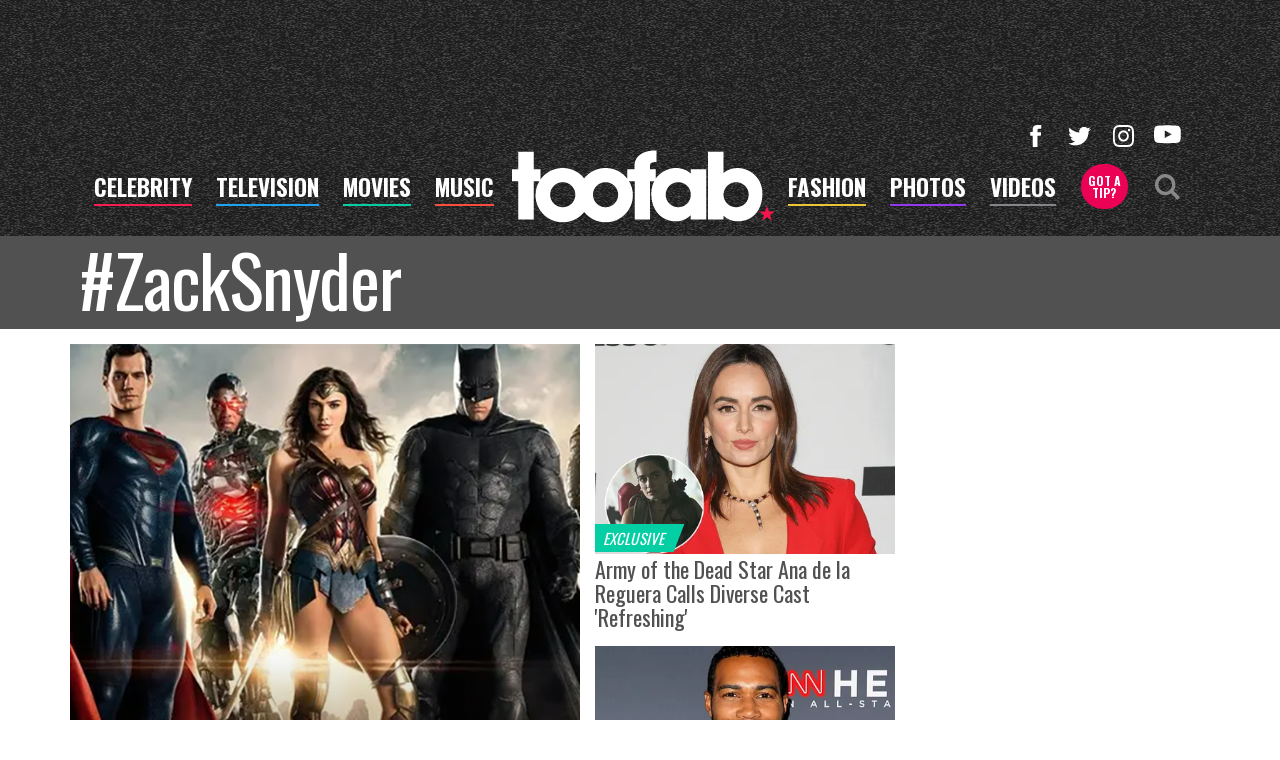

--- FILE ---
content_type: text/html; charset=UTF-8
request_url: https://toofab.com/tags/ZackSnyder/
body_size: 19245
content:


<!doctype html>
<html lang="en" data-env="prod" data-device-view="desktop" data-viewer-country="US" class="device-view-desktop viewer-country-us">
<!--
app_version=3.20.0
benchmark=107ms
etag=f6c4c7a14cae04436361b0b8b65eeacb
timestamp=1768941855
timestamp_iso=2026-01-20T20:44:15.293439Z
screen=desktop-hashtag
-->
<head>
<meta charset="utf-8">
<meta http-equiv="content-type" content="text/html; charset=utf-8">
<meta http-equiv="content-language" content="en">
<meta http-equiv="X-UA-Compatible" content="IE=Edge,chrome=1">
<meta name="viewport" content="width=device-width,initial-scale=1">
<meta name="referrer" content="unsafe-url">

<title>ZackSnyder</title>

<link rel="alternate" type="application/rss+xml" title="Hollywood Buzz, Entertainment News for TV, Movies, Music and Celebrity Fashion | Toofab.com" href="https://feeds.toofab.com/rss">

<meta name="google-site-verification" content="JHSxtKhEsTL_hpvIJB7Z_rx6B--w25QC-LHhSPPDFbc">
<meta name="verify-v1" content="Wtpd0N6FufoE2XqopQJoTjWV6Co/Mny9BTaswPJbPPA=">
<meta name="msvalidate.01" content="AFEB17971BCF30779AEA662782EF26F4">
<meta name="y_key" content="14cb04e4656b0c58">



<meta property="article:publisher" content="https://www.facebook.com/toofab">
<meta property="og:site_name" content="Toofab">

<meta name="twitter:site" content="@Toofab">

<link rel="icon" type="image/png" sizes="32x32" href="https://static.toofab.com/toofab-web/icons/favicon-32x32-v1.png">
<link rel="icon" type="image/png" sizes="16x16" href="https://static.toofab.com/toofab-web/icons/favicon-16x16-v1.png">
<link rel="mask-icon" color="#282828" href="https://static.toofab.com/toofab-web/icons/safari-pinned-tab-v1.svg">
<link rel="shortcut icon" type="image/x-icon" href="https://static.toofab.com/toofab-web/icons/favicon-48x48-v1.ico">

<meta name="application-name" content="Toofab.com">
<meta name="mobile-web-app-capable" content="yes">
<meta name="theme-color" content="#f3f3f3">
<link rel="icon" sizes="192x192" href="https://static.toofab.com/toofab-web/icons/android-chrome-192x192-v1.png">
<link rel="icon" sizes="512x512" href="https://static.toofab.com/toofab-web/icons/android-chrome-512x512-v1.png">

<meta name="apple-mobile-web-app-capable" content="yes">
<meta name="apple-mobile-web-app-status-bar-style" content="#f3f3f3">
<meta name="apple-mobile-web-app-title" content="Toofab.com">
<link rel="apple-touch-icon" href="https://static.toofab.com/toofab-web/icons/apple-touch-icon-180x180-precomposed-v1.png">
<link rel="apple-touch-icon" sizes="180x180" href="https://static.toofab.com/toofab-web/icons/apple-touch-icon-180x180-v1.png">

<meta name="msapplication-TileImage" content="https://static.toofab.com/toofab-web/icons/msapplication-tile-image-270x270-v1.png">
<meta name="msapplication-TileColor" content="#282828">
<meta name="msapplication-starturl" content="https://toofab.com/?adid=IE9pin">
<meta name="msapplication-navbutton-color" content="#282828">
<meta name="msapplication-window" content="width=1024;height=768">
<meta name="msapplication-tooltip" content="Toofab.com">
<meta name="msapplication-task" content="name=Home;action-uri=https://toofab.com/;icon-uri=https://static.toofab.com/toofab-web/icons/favicon-32x32-v1.png">
<meta name="msapplication-task" content="name=Videos;action-uri=https://toofab.com/videos/;icon-uri=https://static.toofab.com/toofab-web/icons/favicon-32x32-v1.png">
<meta name="msapplication-task" content="name=Photos;action-uri=https://toofab.com/photos/;icon-uri=https://static.toofab.com/toofab-web/icons/favicon-32x32-v1.png">

<link rel="preconnect" href="https://images.toofab.com" crossorigin>
<link rel="preconnect" href="https://static.toofab.com" crossorigin>
<link rel="preconnect" href="https://c.amazon-adsystem.com">
<link rel="preconnect" href="https://googleads.g.doubleclick.net">
<link rel="preconnect" href="https://securepubads.g.doubleclick.net">
<link rel="preconnect" href="https://smetrics.toofab.com">
<link rel="preconnect" href="https://static.doubleclick.net">
<link rel="preconnect" href="https://stats.g.doubleclick.net">
<link rel="preconnect" href="https://www.google.com">
<link rel="preconnect" href="https://www.google-analytics.com">
<link rel="preconnect" href="https://www.googletagservices.com">

<link rel="preconnect" href="https://strike.fox.com">

  <link rel="preconnect" href="https://prod-foxkit.kts.fox">
  <link rel="preconnect" href="https://prod-foxkit.kts.fox">


<link href="https://fonts.googleapis.com/css?family=Lato:400,700,900|Oswald:300,400,700&display=swap" rel="stylesheet" type="text/css">
<link rel="stylesheet" type="text/css" href="https://static.toofab.com/toofab-web/client/v3.20/main.desktop.88fabcfdcda96a8e6620.css">

<script id="app-globals">
var SITE_BASE_URL = 'https://toofab.com/';
var STATIC_BASE_URL = 'https://static.toofab.com/toofab-web/';
var CLIENT_PUBLIC_PATH = 'https://static.toofab.com/toofab-web/client/v3.20/main.desktop.165ebc6eb14d9c4230b4.js'.split('main.desktop')[0];
var AMP_BASE_URL = 'https://amp.toofab.com/';
var DAM_DEFAULT_BASE_URL = 'https://dam.toofab.com/';
var DAM_IMAGE_BASE_URL = 'https://images.toofab.com/';
var SHARE_BASE_URL = 'https://share.toofab.com/';
var WEB_BASE_URL = 'https://toofab.com/';
var TMZ_SHARE_BASE_URL = 'https://share.tmz.com/';
var DEVICE_VIEW = 'desktop';
var VIEWER_COUNTRY = 'US';
var GDPR_APPLIES = false;
var APP_ENV = 'prod';
var APP_VENDOR = 'toofab';
var APP_NAME = 'web';
var APP_VERSION = '3.20.0';
var APP_BUILD = 'aed91f8';
var APP_DEPLOYMENT_ID = '6a9207dadc1e4ed0bb3f9300b324b014';
var CLOUD_PROVIDER = 'aws';
var CLOUD_REGION = 'us-east-1';
var CLOUD_ZONE = 'us-east-1d';
var IS_STAFF = false;
var PROFILE_SDK_BASE_CONFIG = {"apiKey":"MxwSGZEGSaCHsTePJEMBSCzkELRVdOr1","appName":"toofab-web","appVersion":"3.20.0","authBaseUrl":"https://auth.fox.com/tmz/","baseUrl":"https://id.fox.com","clientId":"90a6dd91-ccad-46ac-859e-8abd30cb7647","environment":"prod","redirectUri":"https://toofab.com/_/oauth2-redirect","statefulRefreshToken":{"authCookieDomain":".tmz.com","use":true,"retryRefreshOn500Error":true,"checkRefreshOnInit":true},"useEksEndPoints":true,"useHydraForRefresh":true};
var CLIENT_PRELOADED_STATE = {flags: {"_schema":"pbj:toofab:sys:node:flagset:1-0-0","_id":"prod-web","status":"published","etag":"61992d02df412d636eecf53e35b00dcb","created_at":"1578094350782972","updated_at":"1760632307350789","title":"prod-web","booleans":{"amp_videos_enabled":false,"fcm_browser_notifier_disabled":false,"amp_enabled":false,"bouncex_enabled":false,"amp_articles_enabled":false,"turbolinks_enabled":false,"gallery_list_connatix_enabled":true},"strings":{"fcm_project_id":"toofab-prod","fcm_web_api_key":"AIzaSyC6Q552R0Oler5Cu6yca_GzgByGJ9YXgy0","fcm_sender_id":"920397229713","fcm_app_id":"1:920397229713:web:552863507895f8e845d930","kaltura_uiconf_id":"45420402","google_maps_api_key":"AIzaSyC6wDnd16JU3qWVN9zTfHuI_rQJw0GggLE","gtm_container_id":"GTM-PZZKGFJ","kaltura_partner_id":"682882","terms_of_use_link_text":"Terms of Use (New)","ga4_measurement_id":"G-8HNPHWKCKX","privacy_policy_link_text":"Privacy Policy (New)"}}};
var dataLayer = dataLayer || [];
var wbq = wbq || [];
var googletag = googletag || {};
googletag.cmd = googletag.cmd || [];
var foxstrike = window.foxstrike || {};
foxstrike.cmd = foxstrike.cmd || [];
var _sf_startpt = (new Date()).getTime();
</script>

<script id="main-desktop-js" src="https://static.toofab.com/toofab-web/client/v3.20/main.desktop.165ebc6eb14d9c4230b4.js" defer></script>
<script id="gpt-js" src="https://www.googletagservices.com/tag/js/gpt.js" defer></script>

  <script id="foxkit-common-sdk" src="https://prod-foxkit.kts.fox/js/sdk/common/v3.2.3/common.js" defer></script>
  <script id="foxkit-profile-sdk" src="https://prod-foxkit.kts.fox/js/sdk/profile/v8.6.3/profile.js" defer onload="window.wbq.push(function(){window.TOOFAB.dispatch(window.TOOFAB.actions.loadProfile())})" onerror="window.wbq.push(function(){window.TOOFAB.dispatch(window.TOOFAB.actions.loadProfile())})"></script>

<script id="strike-sdk" src="https://strike.fox.com/static/toofab/display/loader.js" defer></script>

<!-- start: promotion-slot desktop-global-html-head -->
<style>
    #ad-skin,
    #ad-interstitial {
        position: absolute;
        bottom: 0;
    }

    .ad-skin #ad-footer {
        padding-bottom: 24px;
        width: 100%;
        background: white;
    }

    @media (min-width: 1200px) {
        .ad-skin #ad-footer {
            margin: 0 auto;
            max-width: 1170px;
        }
    }
</style>

<!-- end: promotion-slot desktop-global-html-head -->

<!-- Google tag (gtag.js) -->
<script async src="https://www.googletagmanager.com/gtag/js?id=G-8HNPHWKCKX"></script>
<script>
  dataLayer.push({'ga4MeasurementId': 'G-8HNPHWKCKX'});
</script>

<!-- Google Tag Manager -->
<script>(function(w,d,s,l,i){w[l]=w[l]||[];w[l].push({'gtm.start':
new Date().getTime(),event:'gtm.js'});var f=d.getElementsByTagName(s)[0],
j=d.createElement(s),dl=l!='dataLayer'?'&l='+l:'';j.async=true;j.src=
'https://www.googletagmanager.com/gtm.js?id='+i+dl+'&gtm_cookies_win=x';f.parentNode.insertBefore(j,f);
})(window,document,'script','dataLayer','GTM-PZZKGFJ');</script>
<!-- End Google Tag Manager -->

<script>!function(){window.semaphore=window.semaphore||[],window.ketch=function(){window.semaphore.push(arguments)};var e=document.createElement("script");e.type="text/javascript",e.src="https://global.ketchcdn.com/web/v3/config/tmz/toofab/boot.js",e.defer=e.async=!0,document.getElementsByTagName("head")[0].appendChild(e)}();</script>

</head>

<body class="body--section-tags ">
<div id="fb-root"></div>
<div id="react-root"></div>
<div id="lightbox-root"></div>
<script>
wbq.push(function loadPage(app) {
  app.dispatch(app.actions.loadPage({
    title: "ZackSnyder",
    url: 'https://toofab.com/tags/ZackSnyder/',
    uri: '/tags/ZackSnyder/',
    query: {},
    benchmark: '107',
    etag: 'f6c4c7a14cae04436361b0b8b65eeacb',
    node: null,
    nodeRef: null,
    derefs: [],
    screen: 'hashtag',
    section: 'tags',
    subSection: 'news',
    hasSidebar: true,
    sidebarSlot: 'hashtag-sidebar',
  }));
});
</script>
<!-- Google Tag Manager (noscript) -->
<noscript><iframe src="https://www.googletagmanager.com/ns.html?id=GTM-PZZKGFJ&gtm_cookies_win=x"
height="0" width="0" style="display:none;visibility:hidden"></iframe></noscript>
<!-- End Google Tag Manager (noscript) -->

      
<div id="header-wrapper" class="header-wrapper header-wrapper--tags">
  <header id="header" class="navbar">
    <div id="header-ad">
      <!-- start: promotion-slot desktop-hashtag-header -->

<!-- start: toofab:ad-widget:48e3470a-63f8-445c-98d7-5ebda5ed4cb3 -->
  
    

<div id="ad-header" class="ad-container ad-size-billboard"></div>
<script>
wbq.push(function renderAdWidget() {
  var config = {"beachfront_appId":"2d067f07-38cb-4fa9-fc5e-c32e69692b87","appnexus_placementId":"19138519","criteo_networkId":"1870","onemobile_enabled":"true","appnexus_enabled":"true","triplelift_enabled":"true","rubicon_position":"atf","rubicon_accountID":"10794","33across_productID":"siab","rubicon_siteId":"314018","ix_siteId":"496906","rubicon_enabled":"true","beachfront_bidfloor":"0.4","33across_siteId":"ddWOYmG-yr6OrxaKlId8sQ","onemobile_dcn":"8a9694c0017474985ad898fc33b70012","ix_enabled":"true","onemobile_pos":"8a9694c0017474985ad89e00e08c041a","criteo_enabled":"true","beachfront_enabled":"true","openx_enabled":"true","openx_unit":"541016455","rubicon_zoneId":"1669922","triplelift_inventoryCode":"toofab_general_hdx_header","33across_enabled":"true"};
  config.widgetId = '48e3470a-63f8-445c-98d7-5ebda5ed4cb3';
  window.TOOFAB.defineAdSlot(
    'ad-header',
    '',
    'billboard',
    {"tile":"header"},
    config
  );
});
</script>

  
<script>
// app_version=3.20.0, device_view=desktop, viewer_country=US, ajax=false
// benchmark=107ms, etag=f6c4c7a14cae04436361b0b8b65eeacb, timestamp=1768941855, timestamp_iso=2026-01-20T20:44:15.293439Z
wbq.push(function loadWidget() {
  window.TOOFAB.dispatch(window.TOOFAB.actions.loadWidget(
    {"_schema":"pbj:toofab:curator:node:ad-widget:1-0-0","_id":"48e3470a-63f8-445c-98d7-5ebda5ed4cb3","status":"published","etag":"3d66b326c0e32fbc4be749a2ac3ffb5a","created_at":"1587409119678951","updated_at":"1612823884611846","title":"ad :: desktop :: channels :: header","show_border":false,"show_header":true,"ad_size":"billboard","dfp_cust_params":{"tile":"header"},"tags":{"beachfront_appId":"2d067f07-38cb-4fa9-fc5e-c32e69692b87","appnexus_placementId":"19138519","criteo_networkId":"1870","onemobile_enabled":"true","appnexus_enabled":"true","triplelift_enabled":"true","rubicon_position":"atf","rubicon_accountID":"10794","33across_productID":"siab","rubicon_siteId":"314018","ix_siteId":"496906","rubicon_enabled":"true","beachfront_bidfloor":"0.4","33across_siteId":"ddWOYmG-yr6OrxaKlId8sQ","onemobile_dcn":"8a9694c0017474985ad898fc33b70012","ix_enabled":"true","onemobile_pos":"8a9694c0017474985ad89e00e08c041a","criteo_enabled":"true","beachfront_enabled":"true","openx_enabled":"true","openx_unit":"541016455","rubicon_zoneId":"1669922","triplelift_inventoryCode":"toofab_general_hdx_header","33across_enabled":"true"}},
    {"_schema":"pbj:triniti:common::render-context:1-0-1","cache_enabled":true,"cache_expiry":320,"platform":"web","device_view":"desktop","viewer_country":"US","promotion_slot":"desktop-hashtag-header","section":"header","booleans":{"is_staff":false}},
    null,
    []
  ));
});
</script>

    
  <!-- end: toofab:ad-widget:48e3470a-63f8-445c-98d7-5ebda5ed4cb3 -->
<!-- start: toofab:ad-widget:65aff74d-41b5-490e-ac05-e5a9ec6a0461 -->
  
    

<script>
wbq.push(function renderAdWidget() {
  var config = {"do_not_write_div":"true"};
  config.widgetId = '65aff74d-41b5-490e-ac05-e5a9ec6a0461';
  window.TOOFAB.defineAdSlot(
    'ad-skin',
    '',
    'skin',
    {"tile":"skin"},
    config
  );
});
</script>

  
<script>
// app_version=3.20.0, device_view=desktop, viewer_country=US, ajax=false
// benchmark=107ms, etag=f6c4c7a14cae04436361b0b8b65eeacb, timestamp=1768941855, timestamp_iso=2026-01-20T20:44:15.293439Z
wbq.push(function loadWidget() {
  window.TOOFAB.dispatch(window.TOOFAB.actions.loadWidget(
    {"_schema":"pbj:toofab:curator:node:ad-widget:1-0-0","_id":"65aff74d-41b5-490e-ac05-e5a9ec6a0461","status":"published","etag":"7f88c8985d0ba68bb4649675ba204899","created_at":"1587510419656420","updated_at":"1587510450772625","title":"ad :: skin","show_border":false,"show_header":true,"ad_size":"skin","dfp_cust_params":{"tile":"skin"},"tags":{"do_not_write_div":"true"}},
    {"_schema":"pbj:triniti:common::render-context:1-0-1","cache_enabled":true,"cache_expiry":320,"platform":"web","device_view":"desktop","viewer_country":"US","promotion_slot":"desktop-hashtag-header","section":"header","booleans":{"is_staff":false}},
    null,
    []
  ));
});
</script>

    
  <!-- end: toofab:ad-widget:65aff74d-41b5-490e-ac05-e5a9ec6a0461 -->
<!-- start: toofab:ad-widget:131616b6-96bc-4891-a5ec-e10e273ec915 -->
  
    

<script>
wbq.push(function renderAdWidget() {
  var config = {"do_not_write_div":"true"};
  config.widgetId = '131616b6-96bc-4891-a5ec-e10e273ec915';
  window.TOOFAB.defineAdSlot(
    'ad-interstitial',
    '',
    'leaderboard',
    {"tile":"interstitial"},
    config
  );
});
</script>

  
<script>
// app_version=3.20.0, device_view=desktop, viewer_country=US, ajax=false
// benchmark=107ms, etag=f6c4c7a14cae04436361b0b8b65eeacb, timestamp=1768941855, timestamp_iso=2026-01-20T20:44:15.293439Z
wbq.push(function loadWidget() {
  window.TOOFAB.dispatch(window.TOOFAB.actions.loadWidget(
    {"_schema":"pbj:toofab:curator:node:ad-widget:1-0-0","_id":"131616b6-96bc-4891-a5ec-e10e273ec915","status":"published","etag":"2968d83bd3efab40174d34c796bbe60c","created_at":"1587510489931709","updated_at":"1587510515853455","title":"ad :: interstitial","show_border":false,"show_header":true,"ad_size":"leaderboard","dfp_cust_params":{"tile":"interstitial"},"tags":{"do_not_write_div":"true"}},
    {"_schema":"pbj:triniti:common::render-context:1-0-1","cache_enabled":true,"cache_expiry":320,"platform":"web","device_view":"desktop","viewer_country":"US","promotion_slot":"desktop-hashtag-header","section":"header","booleans":{"is_staff":false}},
    null,
    []
  ));
});
</script>

    
  <!-- end: toofab:ad-widget:131616b6-96bc-4891-a5ec-e10e273ec915 -->
<!-- start: toofab:ad-widget:94dd6fab-5117-4572-b9ed-3f0a27c19421 -->
  
    

<script>
wbq.push(function renderAdWidget() {
  var config = {"do_not_write_div":"true"};
  config.widgetId = '94dd6fab-5117-4572-b9ed-3f0a27c19421';
  window.TOOFAB.defineAdSlot(
    'ad-gallery-corner',
    '',
    'medium_rectangle',
    {"tile":"gallery-corner"},
    config
  );
});
</script>

  
<script>
// app_version=3.20.0, device_view=desktop, viewer_country=US, ajax=false
// benchmark=107ms, etag=f6c4c7a14cae04436361b0b8b65eeacb, timestamp=1768941855, timestamp_iso=2026-01-20T20:44:15.293439Z
wbq.push(function loadWidget() {
  window.TOOFAB.dispatch(window.TOOFAB.actions.loadWidget(
    {"_schema":"pbj:toofab:curator:node:ad-widget:1-0-0","_id":"94dd6fab-5117-4572-b9ed-3f0a27c19421","status":"published","etag":"728860237d4028df7544759eb4d3688b","created_at":"1587510600373762","updated_at":"1587753595121873","title":"ad :: gallery-corner","show_border":false,"show_header":true,"ad_size":"medium_rectangle","dfp_cust_params":{"tile":"gallery-corner"},"tags":{"do_not_write_div":"true"}},
    {"_schema":"pbj:triniti:common::render-context:1-0-1","cache_enabled":true,"cache_expiry":320,"platform":"web","device_view":"desktop","viewer_country":"US","promotion_slot":"desktop-hashtag-header","section":"header","booleans":{"is_staff":false}},
    null,
    []
  ));
});
</script>

    
  <!-- end: toofab:ad-widget:94dd6fab-5117-4572-b9ed-3f0a27c19421 -->
<!-- start: toofab:ad-widget:19fe4b76-f127-49e6-8574-4cf629e1d3bd -->
  
    

<script>
wbq.push(function renderAdWidget() {
  var config = {"beachfront_appId":"2d067f07-38cb-4fa9-fc5e-c32e69692b87","appnexus_placementId":"19138524","do_not_write_div":"true","criteo_networkId":"1870","onemobile_enabled":"true","appnexus_enabled":"true","triplelift_enabled":"true","rubicon_position":"atf","rubicon_accountID":"10794","33across_productID":"siab","rubicon_siteId":"314018","ix_siteId":"496910","rubicon_enabled":"true","beachfront_bidfloor":"0.4","33across_siteId":"dqcdbAG-yr6OrxaKlId8sQ","onemobile_dcn":"8a9694c0017474985ad898fc33b70012","ix_enabled":"true","onemobile_pos":"8a9694c0017474985ad89e00e86d041e","criteo_enabled":"true","beachfront_enabled":"true","openx_enabled":"true","openx_unit":"541049297","rubicon_zoneId":"1669930","triplelift_inventoryCode":"toofab_d_infeed_rec_header","33across_enabled":"true"};
  config.widgetId = '19fe4b76-f127-49e6-8574-4cf629e1d3bd';
  window.TOOFAB.defineAdSlot(
    'ad-tetris4',
    '',
    'leaderboard',
    {"tile":"tetris4"},
    config
  );
});
</script>

  
<script>
// app_version=3.20.0, device_view=desktop, viewer_country=US, ajax=false
// benchmark=107ms, etag=f6c4c7a14cae04436361b0b8b65eeacb, timestamp=1768941855, timestamp_iso=2026-01-20T20:44:15.293439Z
wbq.push(function loadWidget() {
  window.TOOFAB.dispatch(window.TOOFAB.actions.loadWidget(
    {"_schema":"pbj:toofab:curator:node:ad-widget:1-0-0","_id":"19fe4b76-f127-49e6-8574-4cf629e1d3bd","status":"published","etag":"c05c0906f82e4f99df0a224d649b3dd6","created_at":"1587413772623865","updated_at":"1612824000668752","title":"ad :: desktop :: channels :: tetris4","show_border":false,"show_header":true,"ad_size":"leaderboard","dfp_cust_params":{"tile":"tetris4"},"tags":{"beachfront_appId":"2d067f07-38cb-4fa9-fc5e-c32e69692b87","appnexus_placementId":"19138524","do_not_write_div":"true","criteo_networkId":"1870","onemobile_enabled":"true","appnexus_enabled":"true","triplelift_enabled":"true","rubicon_position":"atf","rubicon_accountID":"10794","33across_productID":"siab","rubicon_siteId":"314018","ix_siteId":"496910","rubicon_enabled":"true","beachfront_bidfloor":"0.4","33across_siteId":"dqcdbAG-yr6OrxaKlId8sQ","onemobile_dcn":"8a9694c0017474985ad898fc33b70012","ix_enabled":"true","onemobile_pos":"8a9694c0017474985ad89e00e86d041e","criteo_enabled":"true","beachfront_enabled":"true","openx_enabled":"true","openx_unit":"541049297","rubicon_zoneId":"1669930","triplelift_inventoryCode":"toofab_d_infeed_rec_header","33across_enabled":"true"}},
    {"_schema":"pbj:triniti:common::render-context:1-0-1","cache_enabled":true,"cache_expiry":320,"platform":"web","device_view":"desktop","viewer_country":"US","promotion_slot":"desktop-hashtag-header","section":"header","booleans":{"is_staff":false}},
    null,
    []
  ));
});
</script>

    
  <!-- end: toofab:ad-widget:19fe4b76-f127-49e6-8574-4cf629e1d3bd -->
<!-- start: toofab:ad-widget:f7cc38ff-2f73-4e3f-bfa4-cacb0458c39c -->
  
    

<script>
wbq.push(function renderAdWidget() {
  var config = {"beachfront_appId":"2d067f07-38cb-4fa9-fc5e-c32e69692b87","appnexus_placementId":"19138525","do_not_write_div":"true","criteo_networkId":"1870","onemobile_enabled":"true","appnexus_enabled":"true","triplelift_enabled":"true","rubicon_position":"btf","rubicon_accountID":"10794","33across_productID":"siab","rubicon_siteId":"314018","ix_siteId":"496911","rubicon_enabled":"true","beachfront_bidfloor":"0.4","33across_siteId":"ds7nIeG-yr6OrxaKlId8sQ","onemobile_dcn":"8a9694c0017474985ad898fc33b70012","ix_enabled":"true","onemobile_pos":"8a9694c0017474985ad89e00ea63041f","criteo_enabled":"true","beachfront_enabled":"true","openx_enabled":"true","openx_unit":"541049298","rubicon_zoneId":"1669934","triplelift_inventoryCode":"toofab_general_hdx_header","33across_enabled":"true"};
  config.widgetId = 'f7cc38ff-2f73-4e3f-bfa4-cacb0458c39c';
  window.TOOFAB.defineAdSlot(
    'ad-footer',
    '',
    'billboard',
    {"tile":"footer"},
    config
  );
});
</script>

  
<script>
// app_version=3.20.0, device_view=desktop, viewer_country=US, ajax=false
// benchmark=107ms, etag=f6c4c7a14cae04436361b0b8b65eeacb, timestamp=1768941855, timestamp_iso=2026-01-20T20:44:15.293439Z
wbq.push(function loadWidget() {
  window.TOOFAB.dispatch(window.TOOFAB.actions.loadWidget(
    {"_schema":"pbj:toofab:curator:node:ad-widget:1-0-0","_id":"f7cc38ff-2f73-4e3f-bfa4-cacb0458c39c","status":"published","etag":"1d0f03d358d79e558c94eed794d72570","created_at":"1587413823246084","updated_at":"1612824034227012","title":"ad :: desktop :: channels :: footer","show_border":false,"show_header":true,"ad_size":"billboard","dfp_cust_params":{"tile":"footer"},"tags":{"beachfront_appId":"2d067f07-38cb-4fa9-fc5e-c32e69692b87","appnexus_placementId":"19138525","do_not_write_div":"true","criteo_networkId":"1870","onemobile_enabled":"true","appnexus_enabled":"true","triplelift_enabled":"true","rubicon_position":"btf","rubicon_accountID":"10794","33across_productID":"siab","rubicon_siteId":"314018","ix_siteId":"496911","rubicon_enabled":"true","beachfront_bidfloor":"0.4","33across_siteId":"ds7nIeG-yr6OrxaKlId8sQ","onemobile_dcn":"8a9694c0017474985ad898fc33b70012","ix_enabled":"true","onemobile_pos":"8a9694c0017474985ad89e00ea63041f","criteo_enabled":"true","beachfront_enabled":"true","openx_enabled":"true","openx_unit":"541049298","rubicon_zoneId":"1669934","triplelift_inventoryCode":"toofab_general_hdx_header","33across_enabled":"true"}},
    {"_schema":"pbj:triniti:common::render-context:1-0-1","cache_enabled":true,"cache_expiry":320,"platform":"web","device_view":"desktop","viewer_country":"US","promotion_slot":"desktop-hashtag-header","section":"header","booleans":{"is_staff":false}},
    null,
    []
  ));
});
</script>

    
  <!-- end: toofab:ad-widget:f7cc38ff-2f73-4e3f-bfa4-cacb0458c39c -->

<!-- end: promotion-slot desktop-hashtag-header -->
    </div>
    <div class="header-site-wrapper">
      <div class="header-site-navbar affix-top" data-bs-spy="affix" data-bs-offset-top="360">
        <div class="container navbar__container">
          <button class="js__mobile-nav__btn--toggle mobile-nav__btn--toggle" type="button">
            <div class="mobile-nav__hamburger">
              <span class="mobile-nav__hamburger-bar"></span>
              <span class="mobile-nav__hamburger-bar"></span>
              <span class="mobile-nav__hamburger-bar"></span>
              <span class="mobile-nav__hamburger-bar"></span>
              <span class="visually-hidden">Toggle Navigation</span>
            </div>
          </button>

          <ul class="navbar__buttons navbar__buttons--left d-none d-xl-inline-block">
            <li><a href="https://toofab.com/celebrity/" data-context="{&quot;section&quot;:&quot;header-nav&quot;,&quot;name&quot;:&quot;celebrity&quot;,&quot;pos&quot;:1}" class="navbar__btn navbar__btn--celebrity js-track-link">celebrity</a></li>
            <li><a href="https://toofab.com/tv/" data-context="{&quot;section&quot;:&quot;header-nav&quot;,&quot;name&quot;:&quot;tv&quot;,&quot;pos&quot;:2}" class="navbar__btn navbar__btn--television js-track-link">television</a></li>
            <li><a href="https://toofab.com/movies/" data-context="{&quot;section&quot;:&quot;header-nav&quot;,&quot;name&quot;:&quot;movies&quot;,&quot;pos&quot;:3}" class="navbar__btn navbar__btn--movies js-track-link">movies</a></li>
            <li><a href="https://toofab.com/music/" data-context="{&quot;section&quot;:&quot;header-nav&quot;,&quot;name&quot;:&quot;music&quot;,&quot;pos&quot;:4}" class="navbar__btn navbar__btn--music js-track-link">music</a></li>
          </ul>

          <a href="https://toofab.com/" title="toofab" data-context="{&quot;section&quot;:&quot;header-nav&quot;,&quot;name&quot;:&quot;toofab-logo&quot;,&quot;pos&quot;:5}" class="navbar__logo-link js-track-link">
            <img width="500" height="140" class="img-fluid" src="https://static.toofab.com/toofab-web/img/toofab-logo-white.svg" />
          </a>

          <ul class="navbar__buttons navbar__buttons--right d-none d-xl-inline-block">
            <li><a href="https://toofab.com/fashion/" data-context="{&quot;section&quot;:&quot;header-nav&quot;,&quot;name&quot;:&quot;fashion&quot;,&quot;pos&quot;:6}" class="navbar__btn navbar__btn--fashion js-track-link">fashion</a></li>
            <li><a href="https://toofab.com/photos/" data-context="{&quot;section&quot;:&quot;header-nav&quot;,&quot;name&quot;:&quot;photos&quot;,&quot;pos&quot;:7}" class="navbar__btn navbar__btn--photos js-track-link">photos</a></li>
            <li><a href="https://toofab.com/videos/" data-context="{&quot;section&quot;:&quot;header-nav&quot;,&quot;name&quot;:&quot;videos&quot;,&quot;pos&quot;:8}" class="navbar__btn navbar__btn--videos js-track-link">videos</a></li>
          </ul>

          <div class="navbar__search-wrapper">
            <a href="mailto:tips@toofab.com?subject=TooFab%20Tipline%20%2D%20" data-context="{&quot;section&quot;:&quot;header-nav&quot;,&quot;name&quot;:&quot;got-a-tip&quot;,&quot;pos&quot;:9}" class="btn btn-tip js-track-link">Got a <span class="d-block">Tip?</span></a>
            <div class="navbar__search js__btn--search-toggle">
              <svg width="1.5em" height="1.5em" viewBox="0 0 24 24" xmlns="http://www.w3.org/2000/svg"><path d="M17.9 15.4l6.1 6-2.5 2.6-6.1-6.1a9.7 9.7 0 01-5.6 1.7c-2.7 0-5-1-7-2.8-1.8-2-2.8-4.3-2.8-7s1-5 2.9-7C4.8 1 7 0 9.9 0c2.6 0 5 1 6.9 2.9 1.9 1.9 2.8 4.2 2.8 7 0 2-.5 3.8-1.7 5.5zm-1.6-5.6c0-1.8-.6-3.3-1.9-4.6a6.3 6.3 0 00-4.6-2c-1.8 0-3.4.7-4.6 2a6.4 6.4 0 00-2 4.6c0 1.8.7 3.4 2 4.6a6.5 6.5 0 004.6 2c1.8 0 3.4-.7 4.6-2 1.3-1.3 2-2.8 2-4.6z"/></svg>
            </div>
          </div>

          <ul class="social-nav social-nav--nav">
            <li class="social-nav__item">
              <a href="https://www.facebook.com/TooFab/" target="_blank" data-context="{&quot;section&quot;:&quot;header-social&quot;,&quot;name&quot;:&quot;facebook&quot;,&quot;pos&quot;:1}" class="social-nav__link social-nav__link--facebook js-track-link">
                <svg xmlns="http://www.w3.org/2000/svg" width=".9em" height=".9em" viewBox="0 0 24 24"><path d="M9.009 7.652H6.4v4.174h2.609V24h5.043V11.826h3.478l.348-4h-3.826v-2.26c0-1.044.174-1.392 1.218-1.392h2.608V0H14.4c-3.652 0-5.391 1.565-5.391 4.696v2.956z"/></svg>
              </a>
            </li>
            <li class="social-nav__item">
              <a href="https://twitter.com/TooFab" target="_blank" data-context="{&quot;section&quot;:&quot;header-social&quot;,&quot;name&quot;:&quot;twitter&quot;,&quot;pos&quot;:2}" class="social-nav__link social-nav__link--twitter js-track-link">
                <svg xmlns="http://www.w3.org/2000/svg" width=".92em" height=".92em" viewBox="0 0 24 24"><path d="M24 5.195c-.878.44-1.756.585-2.78.732 1.024-.586 1.756-1.61 2.195-2.634a7.883 7.883 0 0 1-3.074 1.17C19.463 3.585 18.146 3 16.683 3c-3.22 0-5.561 2.927-4.83 5.854-4.097-.147-7.755-2.05-10.097-4.976-1.317 2.195-.732 4.976 1.464 6.44-.879 0-1.61-.294-2.196-.586 0 2.195 1.61 4.39 3.952 4.829-.732.146-1.464.293-2.196.146.586 1.903 2.488 3.366 4.537 3.366-2.049 1.61-4.683 2.342-7.317 2.049 2.195 1.317 4.83 2.195 7.463 2.195 9.074 0 14.342-7.61 13.903-14.341 1.17-1.025 2.049-1.903 2.634-2.78z"/></svg>
              </a>
            </li>
            <li class="social-nav__item">
              <a href="https://www.instagram.com/toofabnews/" target="_blank" data-context="{&quot;section&quot;:&quot;header-social&quot;,&quot;name&quot;:&quot;instagram&quot;,&quot;pos&quot;:3}" class="social-nav__link social-nav__link--instagram js-track-link">
                <svg xmlns="http://www.w3.org/2000/svg" width=".875em" height=".875em" viewBox="0 0 24 24"><path d="M12 0c3.26 0 3.667.012 4.947.072 1.277.059 2.148.261 2.913.558a5.847 5.847 0 0 1 2.126 1.384A5.89 5.89 0 0 1 23.37 4.14c.296.764.498 1.636.558 2.913C23.985 8.333 24 8.74 24 12s-.012 3.667-.072 4.947c-.059 1.277-.262 2.148-.558 2.913a5.86 5.86 0 0 1-1.384 2.126 5.898 5.898 0 0 1-2.126 1.384c-.765.296-1.636.498-2.913.558-1.28.057-1.687.072-4.947.072s-3.667-.012-4.947-.072c-1.277-.059-2.147-.262-2.913-.558a5.868 5.868 0 0 1-2.126-1.384A5.885 5.885 0 0 1 .63 19.86c-.297-.765-.498-1.636-.558-2.913C.015 15.667 0 15.26 0 12s.012-3.667.072-4.947C.131 5.775.333 4.905.63 4.14a5.855 5.855 0 0 1 1.384-2.126A5.876 5.876 0 0 1 4.14.63C4.905.333 5.775.132 7.053.072 8.333.015 8.74 0 12 0zm4.85 2.231c-1.265-.055-1.647-.071-4.895-.101-3.209 0-3.584.015-4.859.06-1.17.06-1.801.255-2.221.421-.569.209-.96.479-1.379.898-.421.421-.69.811-.9 1.381-.165.42-.359 1.064-.42 2.234-.045 1.275-.061 1.665-.061 4.861 0 3.195.016 3.584.061 4.844.061 1.17.255 1.815.42 2.235.21.556.479.961.9 1.38.419.42.81.675 1.379.899.42.165 1.065.36 2.236.421 1.273.059 1.648.074 4.859.074 3.21 0 3.585-.013 4.859-.07 1.17-.053 1.815-.249 2.235-.413a3.744 3.744 0 0 0 1.38-.896c.42-.422.675-.82.899-1.382.165-.422.36-1.057.421-2.227.059-1.265.074-1.646.074-4.85 0-3.204-.013-3.584-.07-4.85-.053-1.17-.249-1.805-.413-2.227a3.707 3.707 0 0 0-.896-1.381 3.727 3.727 0 0 0-1.382-.896c-.422-.166-1.057-.36-2.227-.415zM12 5.838a6.162 6.162 0 1 1 0 12.324 6.162 6.162 0 1 1 0-12.324zM12 16c2.21 0 4-1.79 4-4s-1.79-4-4-4-4 1.79-4 4 1.79 4 4 4zm7.846-10.405a1.441 1.441 0 0 1-2.88 0 1.44 1.44 0 0 1 2.88 0z"/></svg>
              </a>
            </li>
            <li class="social-nav__item">
              <a href="https://www.youtube.com/user/toofabvideos" target="_blank" data-context="{&quot;section&quot;:&quot;header-social&quot;,&quot;name&quot;:&quot;youtube&quot;,&quot;pos&quot;:4}" class="social-nav__link social-nav__link--youtube js-track-link">
                <svg xmlns="http://www.w3.org/2000/svg" width="1.06em" height="1.06em" viewBox="0 0 24 24"><path d="M23.39 6.577c.512 1.841.492 5.678.492 5.678s0 3.817-.492 5.658a2.97 2.97 0 0 1-2.105 2.073c-1.869.485-9.344.485-9.344.485s-7.456 0-9.344-.504a2.97 2.97 0 0 1-2.105-2.074C0 16.072 0 12.235 0 12.235s0-3.817.492-5.658a3.03 3.03 0 0 1 2.105-2.093C4.466 4 11.94 4 11.94 4s7.475 0 9.344.504a2.97 2.97 0 0 1 2.105 2.073zM9.56 15.762l6.217-3.527L9.561 8.71v7.053z"/></svg>
              </a>
            </li>
          </ul>
        </div>

        <div class="d-xl-none mobile-nav">
          <div class="container mobile-nav__container">
            <nav class="js__mobile-nav__dropdown mobile-nav__dropdown" role="navigation">

              <ul class="social-nav social-nav--mobile-nav">
                <li class="social-nav__item">
                  <a href="https://www.facebook.com/TooFab/" target="_blank" class="social-nav__link social-nav__link--facebook js-track-link" data-context="{&quot;section&quot;:&quot;social-nav&quot;,&quot;name&quot;:&quot;facebook&quot;,&quot;pos&quot;:1}">
                    <svg xmlns="http://www.w3.org/2000/svg" width=".9em" height=".9em" viewBox="0 0 24 24"><path d="M9.009 7.652H6.4v4.174h2.609V24h5.043V11.826h3.478l.348-4h-3.826v-2.26c0-1.044.174-1.392 1.218-1.392h2.608V0H14.4c-3.652 0-5.391 1.565-5.391 4.696v2.956z"/></svg>
                  </a>
                </li>
                <li class="social-nav__item">
                  <a href="https://twitter.com/TooFab" target="_blank" class="social-nav__link social-nav__link--twitter js-track-link" data-context="{&quot;section&quot;:&quot;social-nav&quot;,&quot;name&quot;:&quot;twitter&quot;,&quot;pos&quot;:2}">
                    <svg xmlns="http://www.w3.org/2000/svg" width=".92em" height=".92em" viewBox="0 0 24 24"><path d="M24 5.195c-.878.44-1.756.585-2.78.732 1.024-.586 1.756-1.61 2.195-2.634a7.883 7.883 0 0 1-3.074 1.17C19.463 3.585 18.146 3 16.683 3c-3.22 0-5.561 2.927-4.83 5.854-4.097-.147-7.755-2.05-10.097-4.976-1.317 2.195-.732 4.976 1.464 6.44-.879 0-1.61-.294-2.196-.586 0 2.195 1.61 4.39 3.952 4.829-.732.146-1.464.293-2.196.146.586 1.903 2.488 3.366 4.537 3.366-2.049 1.61-4.683 2.342-7.317 2.049 2.195 1.317 4.83 2.195 7.463 2.195 9.074 0 14.342-7.61 13.903-14.341 1.17-1.025 2.049-1.903 2.634-2.78z"/></svg>
                  </a>
                </li>
                <li class="social-nav__item">
                  <a href="https://www.instagram.com/toofabnews/" target="_blank" class="social-nav__link social-nav__link--instagram js-track-link" data-context="{&quot;section&quot;:&quot;social-nav&quot;,&quot;name&quot;:&quot;instagram&quot;,&quot;pos&quot;:3}">
                    <svg xmlns="http://www.w3.org/2000/svg" width=".875em" height=".875em" viewBox="0 0 24 24"><path d="M12 0c3.26 0 3.667.012 4.947.072 1.277.059 2.148.261 2.913.558a5.847 5.847 0 0 1 2.126 1.384A5.89 5.89 0 0 1 23.37 4.14c.296.764.498 1.636.558 2.913C23.985 8.333 24 8.74 24 12s-.012 3.667-.072 4.947c-.059 1.277-.262 2.148-.558 2.913a5.86 5.86 0 0 1-1.384 2.126 5.898 5.898 0 0 1-2.126 1.384c-.765.296-1.636.498-2.913.558-1.28.057-1.687.072-4.947.072s-3.667-.012-4.947-.072c-1.277-.059-2.147-.262-2.913-.558a5.868 5.868 0 0 1-2.126-1.384A5.885 5.885 0 0 1 .63 19.86c-.297-.765-.498-1.636-.558-2.913C.015 15.667 0 15.26 0 12s.012-3.667.072-4.947C.131 5.775.333 4.905.63 4.14a5.855 5.855 0 0 1 1.384-2.126A5.876 5.876 0 0 1 4.14.63C4.905.333 5.775.132 7.053.072 8.333.015 8.74 0 12 0zm4.85 2.231c-1.265-.055-1.647-.071-4.895-.101-3.209 0-3.584.015-4.859.06-1.17.06-1.801.255-2.221.421-.569.209-.96.479-1.379.898-.421.421-.69.811-.9 1.381-.165.42-.359 1.064-.42 2.234-.045 1.275-.061 1.665-.061 4.861 0 3.195.016 3.584.061 4.844.061 1.17.255 1.815.42 2.235.21.556.479.961.9 1.38.419.42.81.675 1.379.899.42.165 1.065.36 2.236.421 1.273.059 1.648.074 4.859.074 3.21 0 3.585-.013 4.859-.07 1.17-.053 1.815-.249 2.235-.413a3.744 3.744 0 0 0 1.38-.896c.42-.422.675-.82.899-1.382.165-.422.36-1.057.421-2.227.059-1.265.074-1.646.074-4.85 0-3.204-.013-3.584-.07-4.85-.053-1.17-.249-1.805-.413-2.227a3.707 3.707 0 0 0-.896-1.381 3.727 3.727 0 0 0-1.382-.896c-.422-.166-1.057-.36-2.227-.415zM12 5.838a6.162 6.162 0 1 1 0 12.324 6.162 6.162 0 1 1 0-12.324zM12 16c2.21 0 4-1.79 4-4s-1.79-4-4-4-4 1.79-4 4 1.79 4 4 4zm7.846-10.405a1.441 1.441 0 0 1-2.88 0 1.44 1.44 0 0 1 2.88 0z"/></svg>
                  </a>
                </li>
                <li class="social-nav__item">
                  <a href="https://www.youtube.com/user/toofabvideos" target="_blank" class="social-nav__link social-nav__link--youtube js-track-link" data-context="{&quot;section&quot;:&quot;social-nav&quot;,&quot;name&quot;:&quot;youtube&quot;,&quot;pos&quot;:4}">
                    <svg xmlns="http://www.w3.org/2000/svg" width="1.06em" height="1.06em" viewBox="0 0 24 24"><path d="M23.39 6.577c.512 1.841.492 5.678.492 5.678s0 3.817-.492 5.658a2.97 2.97 0 0 1-2.105 2.073c-1.869.485-9.344.485-9.344.485s-7.456 0-9.344-.504a2.97 2.97 0 0 1-2.105-2.074C0 16.072 0 12.235 0 12.235s0-3.817.492-5.658a3.03 3.03 0 0 1 2.105-2.093C4.466 4 11.94 4 11.94 4s7.475 0 9.344.504a2.97 2.97 0 0 1 2.105 2.073zM9.56 15.762l6.217-3.527L9.561 8.71v7.053z"/></svg>
                  </a>
                </li>
              </ul>

              <div class="search-nav">
                <form action="/search/" class="search-form site-search-form" role="search">
                  <input name="q" type="text" autocomplete="off" class="site-search-query query-input text-capitalize forms form-sign input-lg form-control">
                  <button type="submit" class="btn btn-search">
                    <svg width="1em" height="1em" viewBox="0 0 24 24" xmlns="http://www.w3.org/2000/svg"><path d="M17.9 15.4l6.1 6-2.5 2.6-6.1-6.1a9.7 9.7 0 01-5.6 1.7c-2.7 0-5-1-7-2.8-1.8-2-2.8-4.3-2.8-7s1-5 2.9-7C4.8 1 7 0 9.9 0c2.6 0 5 1 6.9 2.9 1.9 1.9 2.8 4.2 2.8 7 0 2-.5 3.8-1.7 5.5zm-1.6-5.6c0-1.8-.6-3.3-1.9-4.6a6.3 6.3 0 00-4.6-2c-1.8 0-3.4.7-4.6 2a6.4 6.4 0 00-2 4.6c0 1.8.7 3.4 2 4.6a6.5 6.5 0 004.6 2c1.8 0 3.4-.7 4.6-2 1.3-1.3 2-2.8 2-4.6z"/></svg>
                  </button>
                </form>
              </div>
              <ul class="mobile-nav__list">
                <li><a href="https://toofab.com/celebrity/" data-context="{&quot;section&quot;:&quot;header-nav-dropdown&quot;,&quot;name&quot;:&quot;celebrity&quot;,&quot;pos&quot;:1}" class="navbar__btn navbar__btn--celebrity js-track-link">celebrity</a></li>
                <li><a href="https://toofab.com/fashion/" data-context="{&quot;section&quot;:&quot;header-nav-dropdown&quot;,&quot;name&quot;:&quot;fashion&quot;,&quot;pos&quot;:2}" class="navbar__btn navbar__btn--fashion js-track-link">fashion</a></li>
                <li><a href="https://toofab.com/tv/" data-context="{&quot;section&quot;:&quot;header-nav-dropdown&quot;,&quot;name&quot;:&quot;tv&quot;,&quot;pos&quot;:3}" class="navbar__btn navbar__btn--television js-track-link">television</a></li>
                <li><a href="https://toofab.com/movies/" data-context="{&quot;section&quot;:&quot;header-nav-dropdown&quot;,&quot;name&quot;:&quot;movies&quot;,&quot;pos&quot;:4}" class="navbar__btn navbar__btn--movies js-track-link">movies</a></li>
                <li><a href="https://toofab.com/music/" data-context="{&quot;section&quot;:&quot;header-nav-dropdown&quot;,&quot;name&quot;:&quot;music&quot;,&quot;pos&quot;:5}" class="navbar__btn navbar__btn--music js-track-link">music</a></li>
                <li><a href="https://toofab.com/photos/" data-context="{&quot;section&quot;:&quot;header-nav-dropdown&quot;,&quot;name&quot;:&quot;photos&quot;,&quot;pos&quot;:6}" class="navbar__btn navbar__btn--photos js-track-link">photos</a></li>
                <li><a href="https://toofab.com/videos/" data-context="{&quot;section&quot;:&quot;header-nav-dropdown&quot;,&quot;name&quot;:&quot;videos&quot;,&quot;pos&quot;:7}" class="navbar__btn navbar__btn--videos js-track-link">videos</a></li>
              </ul>

              <ul class="mobile-nav__fine-print-list">
                <li>
                  <a href="https://www.tmz.com/privacy" data-context="{&quot;section&quot;:&quot;header-nav-dropdown&quot;,&quot;name&quot;:&quot;privacy-policy&quot;,&quot;pos&quot;:8}" class="navbar__btn navbar__btn--fine-print js-track-link">Privacy Policy (New)</a>
                  <a href="https://www.tmz.com/terms" data-context="{&quot;section&quot;:&quot;header-nav-dropdown&quot;,&quot;name&quot;:&quot;terms-of-use&quot;,&quot;pos&quot;:9}" class="navbar__btn navbar__btn--fine-print js-track-link">Terms of Use (New)</a>
                  <a href="https://privacy.toofab.com/main/web/main" data-context="{&quot;section&quot;:&quot;header-nav-dropdown&quot;,&quot;name&quot;:&quot;do-not-sell&quot;,&quot;pos&quot;:10}" class="navbar__btn navbar__btn--fine-print js-track-link">Your Privacy Choices</a>
                </li>
              </ul>
              <div>
                <!-- featured-slot template -->
              </div>
            </nav>
          </div>
        </div>

      </div>
    </div>

  </header><!--/.header-->
</div><!--/.header-wrapper-->
<div id="header-sticky-toggle-observed" class="sticky-toggle-observed"></div>
  
      <div class="modal modal-search" id="modal-search" tabindex="-1" role="dialog">
  <div class="modal-dialog" role="document">
    <div class="modal-content">
      <div class="modal-body" id="geom_inter_1568248882427_96_2">
        <button type="button" class="btn btn--modal-close js__btn--search-toggle" aria-label="Close">
          <svg width="24" height="24" viewBox="0 0 24 24" xmlns="http://www.w3.org/2000/svg"><path d="M24 22.9L22.9 24 12 13.1 1.1 24 0 22.9 10.9 12 0 1.1 1.1 0 12 10.9 22.9 0 24 1.1 13.1 12z"/></svg>
        </button>
        <form class="search-screen__form" action="/search/" id="search-form" method="get">
          <input name="q" class="search-screen__input" placeholder="Search TooFab..." type="text" autocomplete="off">
          <button type="submit" class="search-screen__submit">
            <svg xmlns="http://www.w3.org/2000/svg" width="24px" height="24px" viewBox="0 0 24 24">
              <path d="M24.001 20.663l-5.64-4.538c1.227-2.216 1.629-4.917.93-7.624l-.014-.053C17.851 2.92 12.714-.118 7.327 1.382 2.003 2.863-1.065 8.307.344 13.775l.014.053c1.426 5.529 6.563 8.566 11.95 7.066a9.935 9.935 0 0 0 3.82-2.03l5.764 4.637 2.11-2.838zM3.908 12.727c-.942-3.649.873-7.103 4.219-8.034 3.376-.939 6.638 1.125 7.585 4.803l.015.054c.94 3.648-.874 7.102-4.22 8.033-3.376.94-6.638-1.126-7.585-4.804l-.014-.052z"/>
            </svg>
          </button>
        </form>
      </div>
    </div>
  </div>
</div>
<div class="modal-search__backdrop"></div>
  
      <div id="jumbotron-top" class="jumbotron jumbotron-top">
      <!-- start: promotion-slot desktop-hashtag-jumbotron-top -->
<!-- end: promotion-slot desktop-hashtag-jumbotron-top -->
    </div><!--/#jumbotron-top-->
  
        <div class="section-header__wrapper">
    <div class="container">
      <header class="section-header">
        <h1 class="section-header__title">#ZackSnyder</h1>
      </header>
    </div>
  </div>
    <div class="main-wrapper main-wrapper--tags main-wrapper--has-sidebar">
      <div class="container">
        
        <div class="main-wrapper__row" id="sticky-sidebar" data-sticky_parent="">
              <main id="main" class="main">
                      <!-- start: toofab:tetris-widget:8976bda3-d248-55a5-a51a-1e926c87103c -->
  
    <div id="widget-8976bda3-d248-55a5-a51a-1e926c87103c" class="curator-widget curator-widget-main curator-tetris-widget curator-tetris-widget-main" data-widget-ref="toofab:tetris-widget:8976bda3-d248-55a5-a51a-1e926c87103c">
            <section class="tetris tetris--default">
            <div class="row tetris__row tetris__row--default g-0">
    
                                                                             
                            
                    
              <div class="col tetris__col tetris__col--default tetris__col--portrait">
          <article class="tetris__card tetris__card--default card--channel-movies">
            <a
              class="tetris__card-link tetris__card-link--default tetris__card-link--portrait js-track-link js-click-article"
              href="https://toofab.com/2022/12/07/wonder-woman-3-reportedly-dead-jason-momoa-shift-to-lobo-black-adam-superman-sequels-uncertain/"
              data-node-ref="toofab:article:81d2b573-4452-4aaa-b66c-425278c281ba"
              data-widget-ref="toofab:tetris-widget:8976bda3-d248-55a5-a51a-1e926c87103c"
              data-context="{&quot;section&quot;:&quot;main&quot;,&quot;name&quot;:&quot;article&quot;,&quot;pos&quot;:1}"
                          >
              <div class="tetris__card-img tetris__card-img--type-article tetris__card-img--default tetris__card-img--portrait ratio">
                <div class="ratio-item">
                  <img loading="eager" src="https://images.toofab.com/image/1a/5by6/2022/12/08/1a089afda4a947afacb328ca2ab70860_md.png" width="825" height="990" class="img-fluid" />
                                  </div>
              </div>
              <div class="tetris__card-body tetris__card-body--default tetris__card-body--portrait">
                                                <h2 class="tetris__card-title tetris__card-title--default tetris__card-title--portrait">
                  James Gunn Responds to DC Shakeup Rumors: &#039;We Are Not Going to Make Every Single Person Happy&#039;
                </h2>
                                                              </div>
            </a>
          </article>
        </div>
      
            <div id="ad-tetris1" class="ad-container ad-tetris ad-tetris1"></div>
      
                                                                             
                            
                    
            <div class="tetris__col-container">
              <div class="col tetris__col tetris__col--default tetris__col--square">
          <article class="tetris__card tetris__card--default card--channel-movies">
            <a
              class="tetris__card-link tetris__card-link--default tetris__card-link--square js-track-link js-click-article"
              href="https://toofab.com/2021/05/14/army-of-the-dead-ana-de-la-reguera-calls-diverse-cast-refreshing/"
              data-node-ref="toofab:article:1f96a71f-4e44-4ac8-8362-90084e94147c"
              data-widget-ref="toofab:tetris-widget:8976bda3-d248-55a5-a51a-1e926c87103c"
              data-context="{&quot;section&quot;:&quot;main&quot;,&quot;name&quot;:&quot;article&quot;,&quot;pos&quot;:2}"
                          >
              <div class="tetris__card-img tetris__card-img--type-article tetris__card-img--default tetris__card-img--square ratio">
                <div class="ratio-item">
                  <img loading="eager" src="https://images.toofab.com/image/f8/4by3/2021/05/11/f8f6ecb367ea4afc8cee1a6913eff989_sm.jpg" width="420" height="315" class="img-fluid" />
                                  </div>
              </div>
              <div class="tetris__card-body tetris__card-body--default tetris__card-body--square">
                                                  <span class="media-swipe tetris__media-swipe tetris__media-swipe--default media-swipe--type-article tetris__media-swipe--square">
                                    <span class="media-swipe__label tetris__media-swipe__label">exclusive</span>
                  <span class="media-swipe__spacer tetris__media-swipe__spacer"></span>
                </span>
                                <h2 class="tetris__card-title tetris__card-title--default tetris__card-title--square">
                  Army of the Dead Star Ana de la Reguera Calls Diverse Cast &#039;Refreshing&#039;
                </h2>
                                                              </div>
            </a>
          </article>
        </div>
      
            <div id="ad-tetris2" class="ad-container ad-tetris ad-tetris2"></div>
      
                                                                             
                            
                    
              <div class="col tetris__col tetris__col--default tetris__col--square">
          <article class="tetris__card tetris__card--default card--channel-movies">
            <a
              class="tetris__card-link tetris__card-link--default tetris__card-link--square js-track-link js-click-article"
              href="https://toofab.com/2021/05/13/army-of-the-dead-star-omari-hardwick-on-the-fateful-day-he-got-zack-snyder-script/"
              data-node-ref="toofab:article:d394e09b-aee7-4f0f-8228-879a8d3d6ddb"
              data-widget-ref="toofab:tetris-widget:8976bda3-d248-55a5-a51a-1e926c87103c"
              data-context="{&quot;section&quot;:&quot;main&quot;,&quot;name&quot;:&quot;article&quot;,&quot;pos&quot;:3}"
                          >
              <div class="tetris__card-img tetris__card-img--type-article tetris__card-img--default tetris__card-img--square ratio">
                <div class="ratio-item">
                  <img loading="eager" src="https://images.toofab.com/image/1b/4by3/2021/05/13/1b088a97c7bc42bd82aee51fe4ff013d_sm.jpg" width="420" height="315" class="img-fluid" />
                                  </div>
              </div>
              <div class="tetris__card-body tetris__card-body--default tetris__card-body--square">
                                                <h2 class="tetris__card-title tetris__card-title--default tetris__card-title--square">
                  Army of the Dead Star Omari Hardwick On The &#039;Fateful&#039; Day He Got Zack Snyder&#039;s Script (Exclusive)
                </h2>
                                                              </div>
            </a>
          </article>
        </div>
                      </div><!-- tetris__col-container -->
      
            <div id="ad-tetris3" class="ad-container ad-tetris ad-tetris3"></div>
      
                                                                             
                            
                    
              <div class="col tetris__col tetris__col--default tetris__col--landscape">
          <article class="tetris__card tetris__card--default card--channel-movies">
            <a
              class="tetris__card-link tetris__card-link--default tetris__card-link--landscape js-track-link js-click-article"
              href="https://toofab.com/2021/05/13/army-of-the-dead-star-nora-arnezeder-on-filming-with-zack-snyder/"
              data-node-ref="toofab:article:633f1384-29d3-4143-b0b5-511ce47a0b5a"
              data-widget-ref="toofab:tetris-widget:8976bda3-d248-55a5-a51a-1e926c87103c"
              data-context="{&quot;section&quot;:&quot;main&quot;,&quot;name&quot;:&quot;article&quot;,&quot;pos&quot;:4}"
                          >
              <div class="tetris__card-img tetris__card-img--type-article tetris__card-img--default tetris__card-img--landscape ratio">
                <div class="ratio-item">
                  <img loading="eager" src="https://images.toofab.com/image/68/3by2/2021/05/12/689bd34843554231a13ab3101b887df2_md.jpg" width="825" height="550" class="img-fluid" />
                                  </div>
              </div>
              <div class="tetris__card-body tetris__card-body--default tetris__card-body--landscape">
                                                <h2 class="tetris__card-title tetris__card-title--default tetris__card-title--landscape">
                  Army of the Dead Star Nora Arnezeder On Working with Zack Snyder: &#039;There&#039;s No Mistakes or Failure&#039; (Exclusive)
                </h2>
                                                              </div>
            </a>
          </article>
        </div>
      
            <div id="ad-tetris4" class="ad-container ad-tetris ad-tetris4"></div>
      
                                                                             
                            
                    
            <div class="tetris__col-container">
              <div class="col tetris__col tetris__col--default tetris__col--square">
          <article class="tetris__card tetris__card--default card--channel-celebrity">
            <a
              class="tetris__card-link tetris__card-link--default tetris__card-link--square js-track-link js-click-article"
              href="https://toofab.com/2020/08/15/tig-notaro-chris-delia-replacement-zack-snyder-film/"
              data-node-ref="toofab:article:cc9c5047-27a8-4364-807d-bae9755aca6b"
              data-widget-ref="toofab:tetris-widget:8976bda3-d248-55a5-a51a-1e926c87103c"
              data-context="{&quot;section&quot;:&quot;main&quot;,&quot;name&quot;:&quot;article&quot;,&quot;pos&quot;:5}"
                          >
              <div class="tetris__card-img tetris__card-img--type-article tetris__card-img--default tetris__card-img--square ratio">
                <div class="ratio-item">
                  <img loading="lazy" src="https://images.toofab.com/image/5f/4by3/2020/08/15/5f823a96729b4b1c99f5475951dccf44_sm.jpg" width="420" height="315" class="img-fluid" />
                                  </div>
              </div>
              <div class="tetris__card-body tetris__card-body--default tetris__card-body--square">
                                                <h2 class="tetris__card-title tetris__card-title--default tetris__card-title--square">
                  Chris D&#039;Elia To Be Replaced By Tig Notaro in Zack Snyder Film Following Sexual Misconduct Allegations
                </h2>
                                                              </div>
            </a>
          </article>
        </div>
      
            <div id="ad-tetris5" class="ad-container ad-tetris ad-tetris5"></div>
      
                                                                             
                            
                    
              <div class="col tetris__col tetris__col--default tetris__col--square">
          <article class="tetris__card tetris__card--default card--channel-movies">
            <a
              class="tetris__card-link tetris__card-link--default tetris__card-link--square js-track-link js-click-article"
              href="https://toofab.com/2020/07/01/ray-fisher-joss-whedon-justice-league-zack-snyder/"
              data-node-ref="toofab:article:edb2d7d9-bc51-42f3-9834-ce5707d0058c"
              data-widget-ref="toofab:tetris-widget:8976bda3-d248-55a5-a51a-1e926c87103c"
              data-context="{&quot;section&quot;:&quot;main&quot;,&quot;name&quot;:&quot;article&quot;,&quot;pos&quot;:6}"
                          >
              <div class="tetris__card-img tetris__card-img--type-article tetris__card-img--default tetris__card-img--square ratio">
                <div class="ratio-item">
                  <img loading="lazy" src="https://images.toofab.com/image/67/4by3/2020/07/01/6730c00d935b4f9e8179f99ab5c3af48_sm.jpg" width="420" height="315" class="img-fluid" />
                                  </div>
              </div>
              <div class="tetris__card-body tetris__card-body--default tetris__card-body--square">
                                                <h2 class="tetris__card-title tetris__card-title--default tetris__card-title--square">
                  Ray Fisher Claims Joss Whedon&#039;s Behavior Was &#039;Gross, Abusive, Unprofessional&#039; on Justice League
                </h2>
                                                              </div>
            </a>
          </article>
        </div>
                      </div><!-- tetris__col-container -->
      
            <div id="ad-tetris6" class="ad-container ad-tetris ad-tetris6"></div>
      
                                                                             
                            
                    
              <div class="col tetris__col tetris__col--default tetris__col--portrait">
          <article class="tetris__card tetris__card--default card--channel-default">
            <a
              class="tetris__card-link tetris__card-link--default tetris__card-link--portrait js-track-link js-click-article"
              href="https://toofab.com/2020/06/18/zack-snyder-justice-league-clip-teases-arrival-of-darksied/"
              data-node-ref="toofab:article:ae68eb2b-9d25-4b7b-800f-fff82aa7a3dd"
              data-widget-ref="toofab:tetris-widget:8976bda3-d248-55a5-a51a-1e926c87103c"
              data-context="{&quot;section&quot;:&quot;main&quot;,&quot;name&quot;:&quot;article&quot;,&quot;pos&quot;:7}"
                          >
              <div class="tetris__card-img tetris__card-img--type-article tetris__card-img--default tetris__card-img--portrait ratio">
                <div class="ratio-item">
                  <img loading="lazy" src="https://images.toofab.com/image/01/5by6/2020/06/18/01d8782b277f4d60865a8ae7ab36c2a6_md.jpg" width="825" height="990" class="img-fluid" />
                                  </div>
              </div>
              <div class="tetris__card-body tetris__card-body--default tetris__card-body--portrait">
                                                <h2 class="tetris__card-title tetris__card-title--default tetris__card-title--portrait">
                  Zack Snyder&#039;s Justice League Footage Teases the Arrival of Darksied
                </h2>
                                                              </div>
            </a>
          </article>
        </div>
      
            <div id="ad-tetris7" class="ad-container ad-tetris ad-tetris7"></div>
      
                                                                             
                            
                    
              <div class="col tetris__col tetris__col--default tetris__col--landscape">
          <article class="tetris__card tetris__card--default card--channel-movies">
            <a
              class="tetris__card-link tetris__card-link--default tetris__card-link--landscape js-track-link js-click-article"
              href="https://toofab.com/2020/05/28/henry-cavill-return-superman-not-man-of-steel-sequel/"
              data-node-ref="toofab:article:bd8a7e8e-f8b4-4812-84b2-19ab22b5f0f5"
              data-widget-ref="toofab:tetris-widget:8976bda3-d248-55a5-a51a-1e926c87103c"
              data-context="{&quot;section&quot;:&quot;main&quot;,&quot;name&quot;:&quot;article&quot;,&quot;pos&quot;:8}"
                          >
              <div class="tetris__card-img tetris__card-img--type-article tetris__card-img--default tetris__card-img--landscape ratio">
                <div class="ratio-item">
                  <img loading="lazy" src="https://images.toofab.com/image/4c/3by2/2020/05/28/4cfcb6e525d741e8aedbf54fdb4082e7_md.jpg" width="825" height="550" class="img-fluid" />
                                  </div>
              </div>
              <div class="tetris__card-body tetris__card-body--default tetris__card-body--landscape">
                                                <h2 class="tetris__card-title tetris__card-title--default tetris__card-title--landscape">
                  Henry Cavill Reportedly in Talks to Return as Superman -- But Not for Man of Steel Sequel
                </h2>
                                                              </div>
            </a>
          </article>
        </div>
      
            <div id="ad-tetris8" class="ad-container ad-tetris ad-tetris8"></div>
      
                                                                             
                            
                    
              <div class="col tetris__col tetris__col--default tetris__col--portrait">
          <article class="tetris__card tetris__card--default card--channel-movies">
            <a
              class="tetris__card-link tetris__card-link--default tetris__card-link--portrait js-track-link js-click-article"
              href="https://toofab.com/2019/05/08/first-teaser-for-hbos-watchmen-series-hints-it-may-be-a-sequel/"
              data-node-ref="toofab:article:6e22f952-13b8-5fae-8588-998f928878ff"
              data-widget-ref="toofab:tetris-widget:8976bda3-d248-55a5-a51a-1e926c87103c"
              data-context="{&quot;section&quot;:&quot;main&quot;,&quot;name&quot;:&quot;article&quot;,&quot;pos&quot;:9}"
                          >
              <div class="tetris__card-img tetris__card-img--type-article tetris__card-img--default tetris__card-img--portrait ratio">
                <div class="ratio-item">
                  <img loading="lazy" src="https://images.toofab.com/image/46/5by6/2019/05/08/46545850444356bf80bafee85a46d3c1_md.jpg" width="825" height="990" class="img-fluid" />
                                  </div>
              </div>
              <div class="tetris__card-body tetris__card-body--default tetris__card-body--portrait">
                                                <h2 class="tetris__card-title tetris__card-title--default tetris__card-title--portrait">
                  First Teaser For HBO&#039;s &#039;Watchmen&#039; Series Hints it May Be a Sequel
                </h2>
                                                              </div>
            </a>
          </article>
        </div>
      
            <div id="ad-tetris9" class="ad-container ad-tetris ad-tetris9"></div>
      
                                                                             
                            
                    
            <div class="tetris__col-container">
              <div class="col tetris__col tetris__col--default tetris__col--square">
          <article class="tetris__card tetris__card--default card--channel-movies">
            <a
              class="tetris__card-link tetris__card-link--default tetris__card-link--square js-track-link js-click-image-asset"
              href="https://toofab.com/photos/image_jpg_20180529_2dd7cc47afa5546dbfb5035a1cf129b4/"
              data-node-ref="toofab:image-asset:image_jpg_20180529_2dd7cc47afa5546dbfb5035a1cf129b4"
              data-widget-ref="toofab:tetris-widget:8976bda3-d248-55a5-a51a-1e926c87103c"
              data-context="{&quot;section&quot;:&quot;main&quot;,&quot;name&quot;:&quot;image-asset&quot;,&quot;pos&quot;:10}"
                          >
              <div class="tetris__card-img tetris__card-img--type-image-asset tetris__card-img--default tetris__card-img--square ratio">
                <div class="ratio-item">
                  <img loading="lazy" src="https://images.toofab.com/image/ab/4by3/2018/05/29/abab76d5c0105513a105cd44f73fd759_sm.jpg" width="420" height="315" class="img-fluid" />
                                  </div>
              </div>
              <div class="tetris__card-body tetris__card-body--default tetris__card-body--square">
                                                  <span class="media-swipe tetris__media-swipe tetris__media-swipe--default media-swipe--type-image-asset tetris__media-swipe--square">
                                      <span class="media-swipe__icon tetris__media-swipe__icon">
                      <svg width="16px" height="16px" viewBox="0 0 24 24" xmlns="http://www.w3.org/2000/svg"><path fill="#fff" d="M6.221 5l1.29-2.464A1 1 0 018.398 2h7.333a1 1 0 01.885.536L17.905 5H20a2.6 2.6 0 01.902.138A3.001 3.001 0 0123 8v11a3 3 0 01-3 3H4a3 3 0 01-3-3V8c0-1.342.882-2.479 2.098-2.862A2.6 2.6 0 014 5h2.221zM17 13a5 5 0 10-10 0 5 5 0 0010 0zm-2 0a3 3 0 11-6 0 3 3 0 016 0z"/></svg>
                    </span>
                                    <span class="media-swipe__label tetris__media-swipe__label">This Week in Hollywood Buzz</span>
                  <span class="media-swipe__spacer tetris__media-swipe__spacer"></span>
                </span>
                                <h2 class="tetris__card-title tetris__card-title--default tetris__card-title--square">
                  Director Zack Snyder Reveals Next Project Since Ditching DC Movies
                </h2>
                                                              </div>
            </a>
          </article>
        </div>
      
            <div id="ad-tetris10" class="ad-container ad-tetris ad-tetris10"></div>
      
                                                                             
                            
                    
              <div class="col tetris__col tetris__col--default tetris__col--square">
          <article class="tetris__card tetris__card--default card--channel-movies">
            <a
              class="tetris__card-link tetris__card-link--default tetris__card-link--square js-track-link js-click-article"
              href="https://toofab.com/2018/04/24/joss-whedon-lied-batgirl-movie/"
              data-node-ref="toofab:article:c06e7af0-0080-504f-aa16-d3aee6aefed3"
              data-widget-ref="toofab:tetris-widget:8976bda3-d248-55a5-a51a-1e926c87103c"
              data-context="{&quot;section&quot;:&quot;main&quot;,&quot;name&quot;:&quot;article&quot;,&quot;pos&quot;:11}"
                          >
              <div class="tetris__card-img tetris__card-img--type-article tetris__card-img--default tetris__card-img--square ratio">
                <div class="ratio-item">
                  <img loading="lazy" src="https://images.toofab.com/image/48/4by3/2018/04/24/4834f6757ca653b59d21ec80a7ccbfbf_sm.jpg" width="420" height="315" class="img-fluid" />
                                  </div>
              </div>
              <div class="tetris__card-body tetris__card-body--default tetris__card-body--square">
                                                <h2 class="tetris__card-title tetris__card-title--default tetris__card-title--square">
                  Joss Whedon Admits He Lied About Reason He Ditched &#039;Batgirl&#039; Movie
                </h2>
                                                              </div>
            </a>
          </article>
        </div>
                      </div><!-- tetris__col-container -->
      
            <div id="ad-tetris11" class="ad-container ad-tetris ad-tetris11"></div>
      
                                                                             
                            
                    
              <div class="col tetris__col tetris__col--default tetris__col--landscape">
          <article class="tetris__card tetris__card--default card--channel-movies">
            <a
              class="tetris__card-link tetris__card-link--default tetris__card-link--landscape js-track-link js-click-article"
              href="https://toofab.com/2017/11/19/why-justice-league-flopped-so-hard/"
              data-node-ref="toofab:article:f74ec9e3-f72b-53d5-9459-07855ca7ab8e"
              data-widget-ref="toofab:tetris-widget:8976bda3-d248-55a5-a51a-1e926c87103c"
              data-context="{&quot;section&quot;:&quot;main&quot;,&quot;name&quot;:&quot;article&quot;,&quot;pos&quot;:12}"
                          >
              <div class="tetris__card-img tetris__card-img--type-article tetris__card-img--default tetris__card-img--landscape ratio">
                <div class="ratio-item">
                  <img loading="lazy" src="https://images.toofab.com/image/d2/3by2/2017/11/19/d23ce9748d655ed99b187bb8af1b43fb_md.jpg" width="825" height="550" class="img-fluid" />
                                  </div>
              </div>
              <div class="tetris__card-body tetris__card-body--default tetris__card-body--landscape">
                                                <h2 class="tetris__card-title tetris__card-title--default tetris__card-title--landscape">
                  Why Justice League Flopped So Hard
                </h2>
                                                              </div>
            </a>
          </article>
        </div>
      
            <div id="ad-tetris12" class="ad-container ad-tetris ad-tetris12"></div>
      
                                                                             
                            
                    
            <div class="tetris__col-container">
              <div class="col tetris__col tetris__col--default tetris__col--square">
          <article class="tetris__card tetris__card--default card--channel-movies">
            <a
              class="tetris__card-link tetris__card-link--default tetris__card-link--square js-track-link js-click-article"
              href="https://toofab.com/2017/11/15/justice-league-amazons-wonder-woman-costumes-zack-snyder-feminist-backlash-twitter-debate/"
              data-node-ref="toofab:article:12f8fec6-e66f-5598-b26b-3bb3f95189fe"
              data-widget-ref="toofab:tetris-widget:8976bda3-d248-55a5-a51a-1e926c87103c"
              data-context="{&quot;section&quot;:&quot;main&quot;,&quot;name&quot;:&quot;article&quot;,&quot;pos&quot;:13}"
                          >
              <div class="tetris__card-img tetris__card-img--type-article tetris__card-img--default tetris__card-img--square ratio">
                <div class="ratio-item">
                  <img loading="lazy" src="https://images.toofab.com/image/81/4by3/2017/11/14/81e31cf2c7585e5b8d4fe8bc19cd9b0d_sm.jpg" width="420" height="315" class="img-fluid" />
                                  </div>
              </div>
              <div class="tetris__card-body tetris__card-body--default tetris__card-body--square">
                                                <h2 class="tetris__card-title tetris__card-title--default tetris__card-title--square">
                  Amazons Too Sexy in &#039;Justice League&#039;? Costumes Spark Feminist Backlash and Debate
                </h2>
                                                              </div>
            </a>
          </article>
        </div>
      
            <div id="ad-tetris13" class="ad-container ad-tetris ad-tetris13"></div>
      
                                                                             
                            
                    
              <div class="col tetris__col tetris__col--default tetris__col--square">
          <article class="tetris__card tetris__card--default card--channel-movies">
            <a
              class="tetris__card-link tetris__card-link--default tetris__card-link--square js-track-link js-click-article"
              href="https://toofab.com/2017/10/08/the-return-of-superman-and-lois-dream-loom-large-in-new-justice-league-trailer/"
              data-node-ref="toofab:article:81eb3e10-6ea7-5ecf-936a-b095ac885aef"
              data-widget-ref="toofab:tetris-widget:8976bda3-d248-55a5-a51a-1e926c87103c"
              data-context="{&quot;section&quot;:&quot;main&quot;,&quot;name&quot;:&quot;article&quot;,&quot;pos&quot;:14}"
                          >
              <div class="tetris__card-img tetris__card-img--type-article tetris__card-img--default tetris__card-img--square ratio">
                <div class="ratio-item">
                  <img loading="lazy" src="https://images.toofab.com/image/e1/4by3/2017/10/08/e12ee215c74c5c5c8277eea471a241e4_sm.jpg" width="420" height="315" class="img-fluid" />
                                  </div>
              </div>
              <div class="tetris__card-body tetris__card-body--default tetris__card-body--square">
                                                <h2 class="tetris__card-title tetris__card-title--default tetris__card-title--square">
                  The Return of Superman and Lois&#039; Dream Loom Large in New &#039;Justice League&#039; Trailer
                </h2>
                                                              </div>
            </a>
          </article>
        </div>
                      </div><!-- tetris__col-container -->
      
            <div id="ad-tetris14" class="ad-container ad-tetris ad-tetris14"></div>
      
    
    
    
    
    
        </div><!-- row -->
    
    
          </section><!-- tetris -->
    
  
  </div>
<script>
// app_version=3.20.0, device_view=desktop, viewer_country=US, ajax=false
// benchmark=107ms, etag=f6c4c7a14cae04436361b0b8b65eeacb, timestamp=1768941855, timestamp_iso=2026-01-20T20:44:15.293439Z
wbq.push(function loadWidget() {
  window.TOOFAB.dispatch(window.TOOFAB.actions.loadWidget(
    {"_schema":"pbj:toofab:curator:node:tetris-widget:1-0-0","_id":"8976bda3-d248-55a5-a51a-1e926c87103c","status":"draft","created_at":"1768941855208317","show_border":false,"show_header":false,"search_request":{"_schema":"pbj:toofab:curator:request:search-teasers-request:1-0-0","occurred_at":"1768941855208542","q":"#ZackSnyder","count":20,"page":1,"autocomplete":false,"track_total_hits":false,"status":"published","parsed_query_json":"[{\"type\":\"hashtag\",\"value\":\"ZackSnyder\",\"bool_operator\":1}]","is_unlisted":2,"sort":"order-date-desc"},"show_pagination":false,"show_item_cta_text":true,"show_item_date":false,"show_item_duration":false,"show_item_excerpt":false,"show_item_icon":false,"show_item_media_count":false},
    {"_schema":"pbj:triniti:common::render-context:1-0-1","cache_enabled":true,"cache_expiry":300,"platform":"web","device_view":"desktop","viewer_country":"US","section":"main","booleans":{"is_staff":false},"strings":{"next_url":"\/_\/tetris-widget\/news\/hashtag\/ZackSnyder\/main.html?page=2"}},
    {"_schema":"pbj:toofab:curator:request:search-teasers-response:1-0-0","response_id":"e032800e-a10e-4d43-9e61-c571c3edc20b","created_at":"1768941855214657","ctx_request_ref":{"curie":"toofab:curator:request:search-teasers-request","id":"53d74bd5-654e-4e7a-a194-0ac737a9a419"},"ctx_request":{"_schema":"pbj:toofab:curator:request:search-teasers-request:1-0-0","occurred_at":"1768941855210934","ctx_causator_ref":{"curie":"triniti:curator:request:render-widget-request","id":"19d0fff0-9671-4e9c-a4bf-8f062ceb42b4"},"ctx_app":{"_schema":"pbj:gdbots:contexts::app:1-0-0","vendor":"toofab","name":"web","version":"3.20.0","build":"aed91f8"},"ctx_cloud":{"_schema":"pbj:gdbots:contexts::cloud:1-0-0","provider":"aws","region":"us-east-1","zone":"us-east-1d","instance_id":"eni-0b0ed859be1e2abb5","instance_type":"arm64-c1024-m2048"},"q":"#ZackSnyder","count":20,"page":1,"autocomplete":false,"track_total_hits":false,"status":"published","parsed_query_json":"[{\"type\":\"hashtag\",\"value\":\"ZackSnyder\",\"bool_operator\":1}]","is_unlisted":2,"sort":"order-date-desc"},"total":14,"has_more":false,"time_taken":24,"max_score":0},
    {"toofab:article-teaser:403ab184-e3f5-4850-a14b-2c993827296f":{"_schema":"pbj:toofab:curator:node:article-teaser:1-0-0","_id":"403ab184-e3f5-4850-a14b-2c993827296f","status":"published","etag":"c59be1c1e0161ff3f236e04e270c280c","created_at":"1670477711295119","updated_at":"1670561119067425","title":"James Gunn Responds to DC Shakeup Rumors: 'We Are Not Going to Make Every Single Person Happy'","order_date":"2022-12-08T18:49:27.743000Z","image_ref":"toofab:image-asset:image_png_20221208_1a089afda4a947afacb328ca2ab70860","description":"Gunn reacts following reports Wonder Woman 3 is dead, Black Adam 2 and Henry Cavill's return may not happen and Jason Momoa could abandon Aquaman for Lobo.","timeline_ref":"toofab:timeline:fdcb913d-168a-5206-a89a-1c1203a238b5","target_ref":"toofab:article:81d2b573-4452-4aaa-b66c-425278c281ba","sync_with_target":true,"published_at":"2022-12-08T06:40:05.459000Z","ads_enabled":true,"seo_title":"James Gunn Responds To DC Shakeup Rumors","meta_description":"Gunn reacts following reports Wonder Woman 3 is dead, Black Adam 2 and Henry Cavill's return may not happen and Jason Momoa could abandon Aquaman for Lobo.","is_unlisted":false,"channel_ref":"toofab:channel:b41e434c-0f21-4f7c-8e8e-4a13cc5e9efa","hashtags":["AldisHodge","Aquaman","BlackAdam","DCComics","DCStudios","DwayneJohnson","GalGadot","HenryCavill","JamesGunn","JasonMomoa","PattyJenkins","Superman","TheRock","WarnerBros","WonderWoman","ZackSnyder"]},"toofab:article-teaser:7e4b3ea2-f69d-4ccd-b8f2-72be32bf3e93":{"_schema":"pbj:toofab:curator:node:article-teaser:1-0-0","_id":"7e4b3ea2-f69d-4ccd-b8f2-72be32bf3e93","status":"published","etag":"7e4f184bc3e4892c81c5f5b7c90b80fb","created_at":"1620768920183265","updated_at":"1621020700887417","title":"Army of the Dead Star Ana de la Reguera Calls Diverse Cast 'Refreshing'","order_date":"2021-05-14T19:30:14.691000Z","image_ref":"toofab:image-asset:image_jpg_20210511_f8f6ecb367ea4afc8cee1a6913eff989","description":"\"I didn't feel like the only one who had an accent or the only outsider,\" she said of the cast for Zack Snyder's latest.","timeline_ref":"toofab:timeline:fdcb913d-168a-5206-a89a-1c1203a238b5","target_ref":"toofab:article:1f96a71f-4e44-4ac8-8362-90084e94147c","sync_with_target":false,"published_at":"2021-05-14T19:30:14.691000Z","ads_enabled":true,"is_unlisted":false,"swipe":"exclusive","primary_person_refs":["toofab:person:44290d4b-dcdf-5cea-98c8-ed9d27e33a39"],"person_refs":["toofab:person:44290d4b-dcdf-5cea-98c8-ed9d27e33a39"],"channel_ref":"toofab:channel:b41e434c-0f21-4f7c-8e8e-4a13cc5e9efa","hashtags":["DaveBautista","ZackSnyder"]},"toofab:article-teaser:1ddae44b-d6cb-40e7-bfff-8f82c6c7f5e9":{"_schema":"pbj:toofab:curator:node:article-teaser:1-0-0","_id":"1ddae44b-d6cb-40e7-bfff-8f82c6c7f5e9","status":"published","etag":"de1387841a4e8d4009da776a2d7feca2","created_at":"1620938597826364","updated_at":"1620946632066991","title":"Army of the Dead Star Omari Hardwick On The 'Fateful' Day He Got Zack Snyder's Script (Exclusive)","order_date":"2021-05-13T22:57:10.673000Z","image_ref":"toofab:image-asset:image_jpg_20210513_1b088a97c7bc42bd82aee51fe4ff013d","description":"The actor knew his career had changed drastically when he was asked to be in Zack's new zombie flick.","timeline_ref":"toofab:timeline:fdcb913d-168a-5206-a89a-1c1203a238b5","target_ref":"toofab:article:d394e09b-aee7-4f0f-8228-879a8d3d6ddb","sync_with_target":true,"published_at":"2021-05-13T22:39:21.682000Z","ads_enabled":true,"seo_title":"Army of the Dead Star Omari Hardwick On The 'Fateful' Day He Got Zack Snyder's Script","meta_description":"The actor knew his career had changed drastically when he was asked to be in Zack's new zombie flick.","is_unlisted":false,"primary_person_refs":["toofab:person:44290d4b-dcdf-5cea-98c8-ed9d27e33a39"],"person_refs":["toofab:person:44290d4b-dcdf-5cea-98c8-ed9d27e33a39"],"channel_ref":"toofab:channel:b41e434c-0f21-4f7c-8e8e-4a13cc5e9efa","hashtags":["DaveBautista","ZackSnyder"]},"toofab:article-teaser:b476bdba-8bbd-4450-80ea-e7c9e8b27d2d":{"_schema":"pbj:toofab:curator:node:article-teaser:1-0-0","_id":"b476bdba-8bbd-4450-80ea-e7c9e8b27d2d","status":"published","etag":"cd7a34ca41b3a584d2d1886579c724b2","created_at":"1620854601435540","updated_at":"1620917400239082","title":"Army of the Dead Star Nora Arnezeder On Working with Zack Snyder: 'There's No Mistakes or Failure' (Exclusive)","order_date":"2021-05-13T14:49:56.877000Z","image_ref":"toofab:image-asset:image_jpg_20210512_689bd34843554231a13ab3101b887df2","description":"The French actress plays The Coyote in the director's new zombie flick.","timeline_ref":"toofab:timeline:fdcb913d-168a-5206-a89a-1c1203a238b5","target_ref":"toofab:article:633f1384-29d3-4143-b0b5-511ce47a0b5a","sync_with_target":true,"published_at":"2021-05-13T14:49:56.877000Z","ads_enabled":true,"seo_title":"Army of the Dead Star Nora Arnezeder on Working with Zack Snyder","meta_description":"The French actress plays The Coyote in the director's new zombie flick.","is_unlisted":false,"primary_person_refs":["toofab:person:44290d4b-dcdf-5cea-98c8-ed9d27e33a39"],"person_refs":["toofab:person:44290d4b-dcdf-5cea-98c8-ed9d27e33a39"],"channel_ref":"toofab:channel:b41e434c-0f21-4f7c-8e8e-4a13cc5e9efa","hashtags":["DaveBautista","ZackSnyder"]},"toofab:article-teaser:68bf8920-ba3e-4789-ae39-c7d5d1615061":{"_schema":"pbj:toofab:curator:node:article-teaser:1-0-0","_id":"68bf8920-ba3e-4789-ae39-c7d5d1615061","status":"published","etag":"42a4b9df9d5741b52d6100a405311de4","created_at":"1597519247697891","updated_at":"1597525657550172","title":"Chris D'Elia To Be Replaced By Tig Notaro in Zack Snyder Film Following Sexual Misconduct Allegations","order_date":"2020-08-15T21:07:33.151000Z","image_ref":"toofab:image-asset:image_jpg_20200815_5f823a96729b4b1c99f5475951dccf44","description":"Since principal photography for \"Army of the Dead\" was completed last year, the movie will be undergoing reshoots to incorporate Notaro's role.","timeline_ref":"toofab:timeline:fdcb913d-168a-5206-a89a-1c1203a238b5","target_ref":"toofab:article:cc9c5047-27a8-4364-807d-bae9755aca6b","sync_with_target":true,"published_at":"2020-08-15T21:07:33.151000Z","ads_enabled":true,"seo_title":"Tig Notaro Replacing Chris D'Elia on Army of the Dead After Harassment Allegations","meta_description":"Since principal photography for \"Army of the Dead\" was completed last year, the movie will be undergoing reshoots to incorporate Notaro's role.","is_unlisted":false,"channel_ref":"toofab:channel:f79e85ae-25bf-4e01-8f94-83b2f3a18701","hashtags":["TigNotaro","ZackSnyder","chrisdelia"]},"toofab:article-teaser:747cfb9e-8ff9-42e7-934e-ea27d29b1b18":{"_schema":"pbj:toofab:curator:node:article-teaser:1-0-0","_id":"747cfb9e-8ff9-42e7-934e-ea27d29b1b18","status":"published","etag":"1f7f9e75b746adbdc0bcce9b7df1ad4e","created_at":"1593623550258915","updated_at":"1593627645167962","title":"Ray Fisher Claims Joss Whedon's Behavior Was 'Gross, Abusive, Unprofessional' on Justice League","order_date":"2020-07-01T18:20:40.739000Z","image_ref":"toofab:image-asset:image_jpg_20200701_6730c00d935b4f9e8179f99ab5c3af48","description":"The Cyborg actor doubled down on his criticism of the director, who took over the reigns from Zack Snyder.","timeline_ref":"toofab:timeline:fdcb913d-168a-5206-a89a-1c1203a238b5","target_ref":"toofab:article:edb2d7d9-bc51-42f3-9834-ce5707d0058c","sync_with_target":true,"published_at":"2020-07-01T18:20:40.739000Z","ads_enabled":true,"seo_title":"Ray Fisher Claims Joss Whedon's Behavior Was Gross, Abusive, Unprofessional On Justice League","meta_description":"The Cyborg actor doubled down on his criticism of the director, who took over the reigns from Zack Snyder.","is_unlisted":false,"channel_ref":"toofab:channel:b41e434c-0f21-4f7c-8e8e-4a13cc5e9efa","hashtags":["JossWhedon","JusticeLeague","RayFisher","ZackSnyder"]},"toofab:article-teaser:563315fc-5aa6-4c26-ab36-f12b53542b76":{"_schema":"pbj:toofab:curator:node:article-teaser:1-0-0","_id":"563315fc-5aa6-4c26-ab36-f12b53542b76","status":"published","etag":"1e6c3f452ba704178b077fae4431c60d","created_at":"1592497139821596","updated_at":"1592500962600206","title":"Zack Snyder's Justice League Footage Teases the Arrival of Darksied","order_date":"2020-06-18T17:22:38.074000Z","image_ref":"toofab:image-asset:image_jpg_20200618_01d8782b277f4d60865a8ae7ab36c2a6","description":"Wonder Woman does some digging in the new footage.","timeline_ref":"toofab:timeline:fdcb913d-168a-5206-a89a-1c1203a238b5","target_ref":"toofab:article:ae68eb2b-9d25-4b7b-800f-fff82aa7a3dd","sync_with_target":true,"published_at":"2020-06-18T17:22:38.074000Z","ads_enabled":true,"seo_title":"Zack Snyder's Justice League Footage Teases The Arrival Of Darksied","meta_description":"Wonder Woman does some digging in the new footage.","is_unlisted":false,"primary_person_refs":["toofab:person:2b9f0614-8289-5bc1-a797-c532c8d40f65"],"person_refs":["toofab:person:2b9f0614-8289-5bc1-a797-c532c8d40f65"],"hashtags":["DCFanDome","JusticeLeague","WonderWoman","ZackSnyder"]},"toofab:article-teaser:51cf478a-58c9-4899-b419-8f1f967853a1":{"_schema":"pbj:toofab:curator:node:article-teaser:1-0-0","_id":"51cf478a-58c9-4899-b419-8f1f967853a1","status":"published","etag":"bb4b2cd36bd9ede0bef730fa1a48a6b6","created_at":"1590652415745294","updated_at":"1590654178206398","title":"Henry Cavill Reportedly in Talks to Return as Superman -- But Not for Man of Steel Sequel","order_date":"2020-05-28T08:22:53.685000Z","image_ref":"toofab:image-asset:image_jpg_20200528_4cfcb6e525d741e8aedbf54fdb4082e7","description":"The deal is reportedly not tied to a movie project, as Warner Bros. is not going forward with a Man of Steel sequel, so it is unclear where he might again wear the iconic costume.","timeline_ref":"toofab:timeline:fdcb913d-168a-5206-a89a-1c1203a238b5","target_ref":"toofab:article:bd8a7e8e-f8b4-4812-84b2-19ab22b5f0f5","sync_with_target":true,"published_at":"2020-05-28T08:22:53.685000Z","ads_enabled":true,"seo_title":"Henry Cavill Reportedly in Talks to Return as Superman","meta_description":"The deal is reportedly not tied to a movie project, as Warner Bros. is not going forward with a Man of Steel sequel, so it is unclear where he might again wear the iconic costume.","is_unlisted":false,"primary_person_refs":["toofab:person:baa8cf75-e7d6-5a52-96d6-fde76a237610"],"person_refs":["toofab:person:baa8cf75-e7d6-5a52-96d6-fde76a237610"],"channel_ref":"toofab:channel:b41e434c-0f21-4f7c-8e8e-4a13cc5e9efa","hashtags":["Aquaman","JusticeLeague","Shazam","Superman","TheFlash","WonderWoman","ZackSnyder"]},"toofab:article-teaser:1d39719b-8b80-51c1-88b6-3f7b889ccc14":{"_schema":"pbj:toofab:curator:node:article-teaser:1-0-0","_id":"1d39719b-8b80-51c1-88b6-3f7b889ccc14","status":"published","etag":"9074de580803268ebdf58b70903bd6dd","created_at":"1557345852000000","updated_at":"1585677224200380","title":"First Teaser For HBO's 'Watchmen' Series Hints it May Be a Sequel","order_date":"2019-05-08T23:12:59.000000Z","image_ref":"toofab:image-asset:image_jpg_20190508_46545850444356bf80bafee85a46d3c1","description":"\"We convinced ourselves that they were gone... but they were just hibernating.\"","caption":"'The Big Bang Theory' Cast Steps Out for Series Finale Party","credit":"HBO","timeline_ref":"toofab:timeline:fdcb913d-168a-5206-a89a-1c1203a238b5","target_ref":"toofab:article:6e22f952-13b8-5fae-8588-998f928878ff","sync_with_target":false,"tags":{"cf_slug":"2019\/05\/08\/2c2720d6-71cc-11e9-8760-613932316235","cf_element":"article-teaser","cf_guid":"9e09e854-71e6-11e9-83e4-303038623138"},"published_at":"2019-05-08T23:12:59.000000Z","ads_enabled":true,"is_unlisted":false,"channel_ref":"toofab:channel:b41e434c-0f21-4f7c-8e8e-4a13cc5e9efa","hashtags":["DonJohnson","JeremyIrons","Movies","ReginaKing","ZackSnyder"]},"toofab:asset-teaser:339db252-16e3-59bd-bfd9-06b386719b58":{"_schema":"pbj:toofab:curator:node:asset-teaser:1-0-0","_id":"339db252-16e3-59bd-bfd9-06b386719b58","status":"published","etag":"edbc8248b0835e71d2fcc5e4966f02e2","created_at":"1527605197000000","updated_at":"1586921764226615","title":"Director Zack Snyder Reveals Next Project Since Ditching DC Movies","order_date":"2018-05-29T14:45:00.000000Z","image_ref":"toofab:image-asset:image_jpg_20180529_abab76d5c0105513a105cd44f73fd759","description":"Zack Snyder said his next project will be an adaptation of Ayn Rand's 1943 novel \"The Fountainhead.\" Snyder has previously directed \"Justice League,\" \"300,\" and \"Man of Steel\" among other DC comic films.","credit":"Getty","timeline_ref":"toofab:timeline:fdcb913d-168a-5206-a89a-1c1203a238b5","target_ref":"toofab:image-asset:image_jpg_20180529_2dd7cc47afa5546dbfb5035a1cf129b4","sync_with_target":false,"tags":{"cf_slug":"2018\/05\/29\/director-zack-snyder-reveals-next-project-since-ditching-dc-movies","cf_element":"photo-teaser","cf_guid":"175c6fd0-634f-11e8-8555-653232666535"},"published_at":"2018-05-29T14:45:00.000000Z","ads_enabled":true,"is_unlisted":false,"swipe":"This Week in Hollywood Buzz","channel_ref":"toofab:channel:b41e434c-0f21-4f7c-8e8e-4a13cc5e9efa","hashtags":["HollywoodBuzz","Hotphotos","ZackSnyder"]},"toofab:article-teaser:b21ede49-7ca5-5b10-bb8e-e1e65925ab21":{"_schema":"pbj:toofab:curator:node:article-teaser:1-0-0","_id":"b21ede49-7ca5-5b10-bb8e-e1e65925ab21","status":"published","etag":"5811aed779f6d581f48b59175330463a","created_at":"1524591535000000","updated_at":"1585654339810922","title":"Joss Whedon Admits He Lied About Reason He Ditched 'Batgirl' Movie","order_date":"2018-04-24T18:42:13.000000Z","image_ref":"toofab:image-asset:image_jpg_20180424_4834f6757ca653b59d21ec80a7ccbfbf","description":"The director suggests his story no longer fit into the lighter-toned DC Extended Universe mandated from above.","caption":"'Avengers: Infinity War' Cast Takes Over Hollywood for Premiere","credit":"Getty","timeline_ref":"toofab:timeline:fdcb913d-168a-5206-a89a-1c1203a238b5","target_ref":"toofab:article:c06e7af0-0080-504f-aa16-d3aee6aefed3","sync_with_target":false,"tags":{"cf_slug":"2018\/04\/24\/313fd4ac-47e6-11e8-acbd-393730343865","cf_element":"article-teaser","cf_guid":"676289ea-47ef-11e8-a5ed-323034346661"},"published_at":"2018-04-24T18:42:13.000000Z","ads_enabled":true,"is_unlisted":false,"channel_ref":"toofab:channel:b41e434c-0f21-4f7c-8e8e-4a13cc5e9efa","hashtags":["Avengers","Batgirl","BatmanvSuperman","DCExtendedUniverse","JossWhedon","JusticeLeague","ManofSteel","Movies","SuicideSquad","WonderWoman","ZackSnyder"]},"toofab:article-teaser:d739cbb9-bdcb-5fef-a073-5e52da8ce571":{"_schema":"pbj:toofab:curator:node:article-teaser:1-0-0","_id":"d739cbb9-bdcb-5fef-a073-5e52da8ce571","status":"published","etag":"b3cabda8feff877dff2ed8f94b1fd975","created_at":"1511119595000000","updated_at":"1585646138896854","title":"Why Justice League Flopped So Hard","order_date":"2017-11-19T19:04:07.000000Z","image_ref":"toofab:image-asset:image_jpg_20171119_d23ce9748d655ed99b187bb8af1b43fb","description":"Turns out audiences were not willing to be fooled yet again by a cynically conceived, poorly designed, cobbled together blockbuster","caption":"Inside the Hollywood Premiere of 'Justice League'","credit":"Warner Bros.","timeline_ref":"toofab:timeline:fdcb913d-168a-5206-a89a-1c1203a238b5","target_ref":"toofab:article:f74ec9e3-f72b-53d5-9459-07855ca7ab8e","sync_with_target":false,"tags":{"cf_slug":"2017\/11\/19\/66963d64-cd5f-11e7-81b3-333534303965","cf_element":"article-teaser","cf_guid":"f798a87e-cd5f-11e7-9430-613538613261"},"published_at":"2017-11-19T19:04:07.000000Z","ads_enabled":true,"is_unlisted":false,"channel_ref":"toofab:channel:b41e434c-0f21-4f7c-8e8e-4a13cc5e9efa","hashtags":["DCExtendedUniverse","GalGadot","JossWhedon","JusticeLeague","Movies","WarnerBros","WonderWoman","ZackSnyder"]},"toofab:article-teaser:49f05ffd-40f1-50f7-a2d7-1cfb85b2ec1c":{"_schema":"pbj:toofab:curator:node:article-teaser:1-0-0","_id":"49f05ffd-40f1-50f7-a2d7-1cfb85b2ec1c","status":"published","etag":"82c92e6899dfd6bf8a6e4c8ee917bf1c","created_at":"1510605242000000","updated_at":"1585645838861404","title":"Amazons Too Sexy in 'Justice League'? Costumes Spark Feminist Backlash and Debate","order_date":"2017-11-15T16:27:00.000000Z","image_ref":"toofab:image-asset:image_jpg_20171114_81e31cf2c7585e5b8d4fe8bc19cd9b0d","description":"The legendary female warriors from \"Wonder Woman\" get a makeover in \"Justice League,\" and some people aren't happy about it.","caption":"54 Photos to Get You Pumped For \"Justice League\"","credit":"Warner Bros.","timeline_ref":"toofab:timeline:fdcb913d-168a-5206-a89a-1c1203a238b5","target_ref":"toofab:article:12f8fec6-e66f-5598-b26b-3bb3f95189fe","sync_with_target":false,"tags":{"cf_slug":"2017\/11\/15\/d1bbdca0-c8b1-11e7-b159-313361366639","cf_element":"article-teaser","cf_guid":"6856e748-ca17-11e7-8b7b-373934653665"},"published_at":"2017-11-15T16:27:00.000000Z","ads_enabled":true,"is_unlisted":false,"channel_ref":"toofab:channel:b41e434c-0f21-4f7c-8e8e-4a13cc5e9efa","hashtags":["DCComics","JusticeLeague","Movies","PattyJenkins","WonderWoman","ZackSnyder"]},"toofab:article-teaser:ff0c4aa5-d92f-50a5-b12e-6bfa0cbd79f1":{"_schema":"pbj:toofab:curator:node:article-teaser:1-0-0","_id":"ff0c4aa5-d92f-50a5-b12e-6bfa0cbd79f1","status":"published","etag":"9d7bc0485fbce790e948244e22273c61","created_at":"1507480651000000","updated_at":"1585643998829594","title":"The Return of Superman and Lois' Dream Loom Large in New 'Justice League' Trailer","order_date":"2017-10-08T16:32:28.000000Z","image_ref":"toofab:image-asset:image_jpg_20171008_e12ee215c74c5c5c8277eea471a241e4","description":"The superhero flick picks up where last year's \"Batman v. Superman: Dawn of Justice\" left off.","caption":"\"Batman v. Superman: Dawn of Justice\" Premiere","credit":"YouTube","timeline_ref":"toofab:timeline:fdcb913d-168a-5206-a89a-1c1203a238b5","target_ref":"toofab:article:81eb3e10-6ea7-5ecf-936a-b095ac885aef","sync_with_target":false,"tags":{"cf_slug":"2017\/10\/08\/e9fbfc32-ac46-11e7-91bd-313361366639","cf_element":"article-teaser","cf_guid":"52793f8e-ac4e-11e7-824b-373934653665"},"published_at":"2017-10-08T16:32:28.000000Z","ads_enabled":true,"is_unlisted":false,"channel_ref":"toofab:channel:b41e434c-0f21-4f7c-8e8e-4a13cc5e9efa","hashtags":["AmyAdams","BatmanvSuperman","BenAffleck","ComicCon","EzraMiller","GalGadot","HenryCavill","JusticeLeague","Movies","RayFisher","ZackSnyder"]},"toofab:channel:b41e434c-0f21-4f7c-8e8e-4a13cc5e9efa":{"_schema":"pbj:toofab:taxonomy:node:channel:1-0-0","_id":"b41e434c-0f21-4f7c-8e8e-4a13cc5e9efa","status":"published","etag":"c427945afdfc27567cc85cccaa1f154b","created_at":"1483470889000000","updated_at":"1742318351848571","title":"Movies","tags":{"cf_slug":"movies","apple_news_section_url":"https:\/\/news-api.apple.com\/sections\/421ee923-5fe5-4bed-a150-80298b57cfd1","cf_element":"channel","cf_guid":"8ed4ce10-5fa1-4d51-f682-16949eebc747"},"slug":"movies","ads_enabled":true,"seo_title":"Movie News & Trailers | TooFab","is_unlisted":false,"order_date":"2017-01-03T19:13:00.000000Z"},"toofab:person:44290d4b-dcdf-5cea-98c8-ed9d27e33a39":{"_schema":"pbj:toofab:people:node:person:1-0-0","_id":"44290d4b-dcdf-5cea-98c8-ed9d27e33a39","status":"published","etag":"c4f4d2a7fece7dc11a0719ca2f776885","created_at":"1444240319000000","title":"Dave Bautista","is_celebrity":true,"tags":{"cf_slug":"dave-bautista","cf_element":"person","cf_guid":"41e8ba97-3bd2-4447-8be9-86b09ed740cb"},"slug":"dave-bautista","ads_enabled":true,"is_unlisted":false,"order_date":"2015-10-07T17:51:59.000000Z"},"toofab:channel:f79e85ae-25bf-4e01-8f94-83b2f3a18701":{"_schema":"pbj:toofab:taxonomy:node:channel:1-0-0","_id":"f79e85ae-25bf-4e01-8f94-83b2f3a18701","status":"published","etag":"7de5978e75aaf7022a6722dc3251b87d","created_at":"1483470773000000","updated_at":"1742318201067685","title":"Celebrity","tags":{"cf_slug":"celebrity","apple_news_section_url":"https:\/\/news-api.apple.com\/sections\/cf73d3bd-b720-472a-8ede-9d5fe4339902","cf_element":"channel","cf_guid":"e0196c1d-77e4-4cc2-8eb2-e0c7737d8c05"},"slug":"celebrity","ads_enabled":true,"seo_title":"Breaking Celebrity News | Star Updates | TooFab","is_unlisted":false,"order_date":"2017-01-03T19:09:00.000000Z"},"toofab:person:2b9f0614-8289-5bc1-a797-c532c8d40f65":{"_schema":"pbj:toofab:people:node:person:1-0-0","_id":"2b9f0614-8289-5bc1-a797-c532c8d40f65","status":"published","etag":"e7fb157a0c5afe88ce23caa8c884f071","created_at":"1386185868000000","title":"Gal Gadot","is_celebrity":true,"tags":{"cf_slug":"gal-gadot","cf_element":"person","cf_guid":"7c4523d4-c8e5-4dc6-8002-2adc37542349"},"slug":"gal-gadot","ads_enabled":true,"is_unlisted":false,"order_date":"2013-12-04T19:37:48.000000Z"},"toofab:person:baa8cf75-e7d6-5a52-96d6-fde76a237610":{"_schema":"pbj:toofab:people:node:person:1-0-0","_id":"baa8cf75-e7d6-5a52-96d6-fde76a237610","status":"published","etag":"42a435f6926f057a1a199e38624d001b","created_at":"1299177901000000","title":"Henry Cavill","is_celebrity":true,"tags":{"cf_slug":"henry-cavill","cf_element":"person","cf_guid":"4c217972-61f0-4a22-a7e3-b69b9e979c93"},"slug":"henry-cavill","ads_enabled":true,"is_unlisted":false,"order_date":"2011-03-03T18:45:01.000000Z"}}
  ));
});
</script>

    
  <!-- end: toofab:tetris-widget:8976bda3-d248-55a5-a51a-1e926c87103c -->
      </main>
                      <aside id="sidebar" class="sidebar">
            </aside><!--/#sidebar-->
            <script>
              wbq.push(function renderSidebar() {
                 window.TOOFAB.dispatch(window.TOOFAB.actions.renderSidebar('hashtag-sidebar'));
              });
            </script>
                  </div>
      </div>
    </div>
  
      <div id="jumbotron-bottom" class="jumbotron jumbotron-bottom js-html-import-lazy" data-url="/_/promotion/hashtag-jumbotron-bottom/jumbotron.html">
    </div><!--/#jumbotron-bottom-->
  
      <div id="ad-footer"></div>
<div id="footer" class="footer navbar-static-bottom navbar">
  <div class="footer-links">
    <div class="container navbar__container">

      <ul class="navbar__buttons navbar__buttons--left d-none d-xl-inline-block">
        <li><a href="https://toofab.com/celebrity/" data-context="{&quot;section&quot;:&quot;footer-nav&quot;,&quot;name&quot;:&quot;celebrity&quot;,&quot;pos&quot;:1}" class="navbar__btn navbar__btn--celebrity js-track-link">celebrity</a></li>
        <li><a href="https://toofab.com/fashion/" data-context="{&quot;section&quot;:&quot;footer-nav&quot;,&quot;name&quot;:&quot;fashion&quot;,&quot;pos&quot;:2}" class="navbar__btn navbar__btn--fashion js-track-link">fashion</a></li>
        <li><a href="https://toofab.com/tv/" data-context="{&quot;section&quot;:&quot;footer-nav&quot;,&quot;name&quot;:&quot;tv&quot;,&quot;pos&quot;:3}" class="navbar__btn navbar__btn--television js-track-link">television</a></li>
      </ul>

        <a href="https://toofab.com/" title="toofab" data-context="{&quot;section&quot;:&quot;footer-nav&quot;,&quot;name&quot;:&quot;toofab-logo&quot;,&quot;pos&quot;:4}" class="navbar__logo-link js-track-link">
          <img width="500" height="140" class="img-fluid" src="https://static.toofab.com/toofab-web/img/toofab-logo-white.svg" />
        </a>

      <ul class="navbar__buttons navbar__buttons--right d-none d-xl-inline-block">
        <li><a href="https://toofab.com/movies/" data-context="{&quot;section&quot;:&quot;footer-nav&quot;,&quot;name&quot;:&quot;movies&quot;,&quot;pos&quot;:5}" class="navbar__btn navbar__btn--movies js-track-link">movies</a></li>
        <li><a href="https://toofab.com/music/" data-context="{&quot;section&quot;:&quot;footer-nav&quot;,&quot;name&quot;:&quot;music&quot;,&quot;pos&quot;:6}" class="navbar__btn navbar__btn--music js-track-link">music</a></li>
        <li><a href="https://toofab.com/photos/" data-context="{&quot;section&quot;:&quot;footer-nav&quot;,&quot;name&quot;:&quot;photos&quot;,&quot;pos&quot;:7}" class="navbar__btn navbar__btn--photos js-track-link">photos</a></li>
        <li><a href="https://toofab.com/videos/" data-context="{&quot;section&quot;:&quot;footer-nav&quot;,&quot;name&quot;:&quot;videos&quot;,&quot;pos&quot;:8}" class="navbar__btn navbar__btn--videos js-track-link">videos</a></li>
      </ul>
    </div>
  </div>
  <div class="footer-copyright">
    <div class="container">
      <div class="row">
        <div class="col-xs-12 col-md-12">
          &copy; 2026 EHM Productions, Inc. All rights reserved. Reproduction in whole or in part without permission is prohibited.<br/>
          <strong>In partnership with <a href="https://www.tmz.com/" class="wb footer-tmz js-track-link" target="_blank" data-context="{&quot;section&quot;:&quot;footer-copyright&quot;,&quot;name&quot;:&quot;tmz&quot;,&quot;pos&quot;:1}">TMZ</a></strong> |
          <a href="https://toofab.com/pages/about/" class="footer-wb js-track-link" rel="noopener" target="_blank" data-context="{&quot;section&quot;:&quot;footer-copyright&quot;,&quot;name&quot;:&quot;about&quot;,&quot;pos&quot;:2}">About TooFab.com</a> |
          <a href="https://www.tmz.com/privacy" class="footer-wb js-track-link" rel="noopener" target="_blank" data-context="{&quot;section&quot;:&quot;footer-copyright&quot;,&quot;name&quot;:&quot;privacy-policy&quot;,&quot;pos&quot;:3}">Privacy Policy (New)</a> |
          <a href="https://www.tmz.com/terms" class="footer-wb js-track-link" rel="noopener" target="_blank" data-context="{&quot;section&quot;:&quot;footer-copyright&quot;,&quot;name&quot;:&quot;terms-of-use&quot;,&quot;pos&quot;:4}">Terms of Use (New)</a> |
          <a href="https://www.tmz.com/privacy" class="footer-wb js-track-link" rel="noopener" target="_blank" data-context="{&quot;section&quot;:&quot;footer-copyright&quot;,&quot;name&quot;:&quot;ad-choices&quot;,&quot;pos&quot;:5}">Ad Choices</a> |
          <a href="https://privacy.toofab.com/main/web/main" class="footer-wb js-track-link" data-context="{&quot;section&quot;:&quot;footer-copyright&quot;,&quot;name&quot;:&quot;do-not-sell&quot;,&quot;pos&quot;:6}">Your Privacy Choices</a> |
          <a href="https://www.linkedin.com/company/tmz/" class="footer-wb js-track-link" rel="noopener" target="_blank" data-context="{&quot;section&quot;:&quot;footer-copyright&quot;,&quot;name&quot;:&quot;careers&quot;,&quot;pos&quot;:7}">Careers</a>
        </div>
      </div>
    </div>
  </div>
</div>
  
<div id="ad-adhesion"></div>
<div id="ad-interstitial"></div>
<div id="ad-skin"></div>

<script>
  wbq.push(function renderPage(app) {
    app.dispatch(app.actions.renderPage());
  });
  wbq.push(function loadChartbeatJs(app) {
    app.utils.chartbeat.load();
  });
</script>

</body>
</html>


--- FILE ---
content_type: text/html; charset=utf-8
request_url: https://www.google.com/recaptcha/api2/aframe
body_size: 265
content:
<!DOCTYPE HTML><html><head><meta http-equiv="content-type" content="text/html; charset=UTF-8"></head><body><script nonce="S-1pqa0noP4jUVNgTlb0cw">/** Anti-fraud and anti-abuse applications only. See google.com/recaptcha */ try{var clients={'sodar':'https://pagead2.googlesyndication.com/pagead/sodar?'};window.addEventListener("message",function(a){try{if(a.source===window.parent){var b=JSON.parse(a.data);var c=clients[b['id']];if(c){var d=document.createElement('img');d.src=c+b['params']+'&rc='+(localStorage.getItem("rc::a")?sessionStorage.getItem("rc::b"):"");window.document.body.appendChild(d);sessionStorage.setItem("rc::e",parseInt(sessionStorage.getItem("rc::e")||0)+1);localStorage.setItem("rc::h",'1768941862358');}}}catch(b){}});window.parent.postMessage("_grecaptcha_ready", "*");}catch(b){}</script></body></html>

--- FILE ---
content_type: text/plain
request_url: https://rtb.openx.net/openrtbb/prebidjs
body_size: -82
content:
{"id":"fc760298-6d90-49a8-ad9c-4392c010f3b4","nbr":0}

--- FILE ---
content_type: application/x-javascript;charset=utf-8
request_url: https://smetrics.toofab.com/id?d_visid_ver=4.4.0&d_fieldgroup=A&mcorgid=69AD1D725DDBE4560A495ECF%40AdobeOrg&mid=54610898780700065512485380228103876864&ts=1768941857667
body_size: -40
content:
{"mid":"54610898780700065512485380228103876864"}